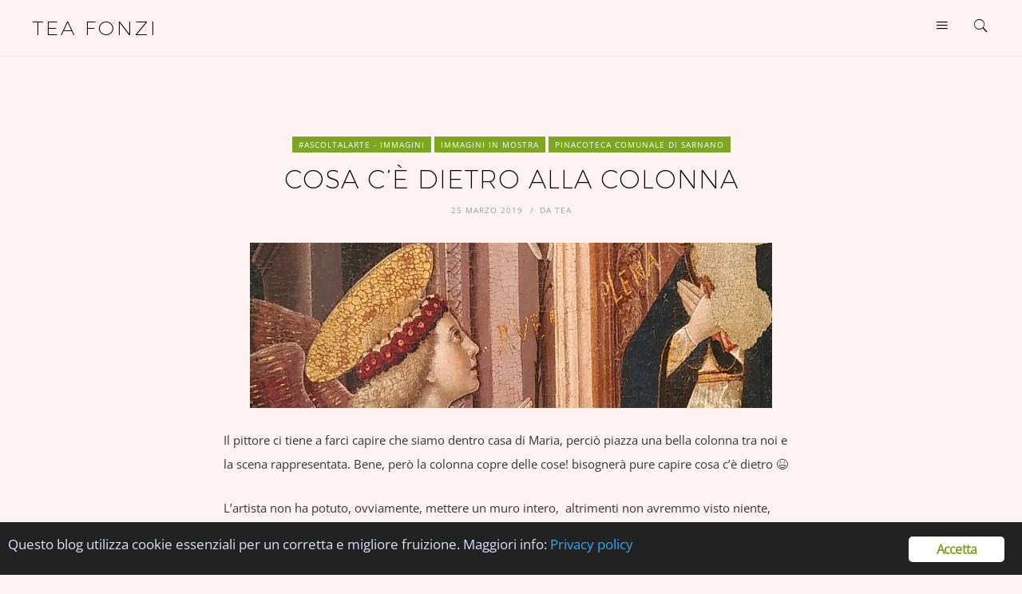

--- FILE ---
content_type: text/html; charset=UTF-8
request_url: https://teafonzi.it/cosa-ce-dietro-alla-colonna/
body_size: 18122
content:
<!DOCTYPE html>
<html lang="it-IT"><head><meta charset="UTF-8"><meta http-equiv="X-UA-Compatible" content="IE=edge"><meta name="viewport" content="width=device-width, initial-scale=1"><link rel="profile" href="http://gmpg.org/xfn/11"><meta name="robots" content="index, follow, max-image-preview:large, max-snippet:-1, max-video-preview:-1"><!-- This site is optimized with the Yoast SEO plugin v19.13 - https://yoast.com/wordpress/plugins/seo/ --><title>cosa c'&egrave; dietro alla colonna - Tea Fonzi</title><meta name="description" content="C'&egrave; una bella colonna tra noi e la scena rappresentata. Questa colonna per&ograve; copre delle cose, perci&ograve; bisogner&agrave; pure capire cosa nasconde!"><link rel="canonical" href="https://teafonzi.it/cosa-ce-dietro-alla-colonna/"><meta property="og:locale" content="it_IT"><meta property="og:type" content="article"><meta property="og:title" content="cosa c'&egrave; dietro alla colonna - Tea Fonzi"><meta property="og:description" content="C'&egrave; una bella colonna tra noi e la scena rappresentata. Questa colonna per&ograve; copre delle cose, perci&ograve; bisogner&agrave; pure capire cosa nasconde!"><meta property="og:url" content="https://teafonzi.it/cosa-ce-dietro-alla-colonna/"><meta property="og:site_name" content="Tea Fonzi"><meta property="article:published_time" content="2019-03-25T12:00:53+00:00"><meta property="article:modified_time" content="2022-02-02T17:16:20+00:00"><meta property="og:image" content="https://teafonzi.it/wp-content/uploads/2019/03/stendardoann-top.png"><meta property="og:image:width" content="654"><meta property="og:image:height" content="207"><meta property="og:image:type" content="image/png"><meta name="author" content="Tea"><meta name="twitter:card" content="summary_large_image"><meta name="twitter:creator" content="@Tea_Fon"><meta name="twitter:site" content="@Tea_Fon"><meta name="twitter:label1" content="Scritto da"><meta name="twitter:data1" content="Tea"><meta name="twitter:label2" content="Tempo di lettura stimato"><meta name="twitter:data2" content="2 minuti"><script type="application/ld+json" class="yoast-schema-graph">{"@context":"https://schema.org","@graph":[{"@type":"WebPage","@id":"https://teafonzi.it/cosa-ce-dietro-alla-colonna/","url":"https://teafonzi.it/cosa-ce-dietro-alla-colonna/","name":"cosa c'&egrave; dietro alla colonna - Tea Fonzi","isPartOf":{"@id":"https://teafonzi.it/#website"},"primaryImageOfPage":{"@id":"https://teafonzi.it/cosa-ce-dietro-alla-colonna/#primaryimage"},"image":{"@id":"https://teafonzi.it/cosa-ce-dietro-alla-colonna/#primaryimage"},"thumbnailUrl":"https://teafonzi.it/wp-content/uploads/2019/03/stendardoann-top.png","datePublished":"2019-03-25T12:00:53+00:00","dateModified":"2022-02-02T17:16:20+00:00","author":{"@id":"https://teafonzi.it/#/schema/person/16d61ee9dcf0273703e345b5e6d07094"},"description":"C'&egrave; una bella colonna tra noi e la scena rappresentata. Questa colonna per&ograve; copre delle cose, perci&ograve; bisogner&agrave; pure capire cosa nasconde!","breadcrumb":{"@id":"https://teafonzi.it/cosa-ce-dietro-alla-colonna/#breadcrumb"},"inLanguage":"it-IT","potentialAction":[{"@type":"ReadAction","target":["https://teafonzi.it/cosa-ce-dietro-alla-colonna/"]}]},{"@type":"ImageObject","inLanguage":"it-IT","@id":"https://teafonzi.it/cosa-ce-dietro-alla-colonna/#primaryimage","url":"https://teafonzi.it/wp-content/uploads/2019/03/stendardoann-top.png","contentUrl":"https://teafonzi.it/wp-content/uploads/2019/03/stendardoann-top.png","width":654,"height":207},{"@type":"BreadcrumbList","@id":"https://teafonzi.it/cosa-ce-dietro-alla-colonna/#breadcrumb","itemListElement":[{"@type":"ListItem","position":1,"name":"Home","item":"https://teafonzi.it/"},{"@type":"ListItem","position":2,"name":"news e articoli","item":"https://teafonzi.it/articoli/"},{"@type":"ListItem","position":3,"name":"cosa c&#8217;&egrave; dietro alla colonna"}]},{"@type":"WebSite","@id":"https://teafonzi.it/#website","url":"https://teafonzi.it/","name":"Tea Fonzi","description":"ascoltalarte","potentialAction":[{"@type":"SearchAction","target":{"@type":"EntryPoint","urlTemplate":"https://teafonzi.it/?s={search_term_string}"},"query-input":"required name=search_term_string"}],"inLanguage":"it-IT"},{"@type":"Person","@id":"https://teafonzi.it/#/schema/person/16d61ee9dcf0273703e345b5e6d07094","name":"Tea","description":"Marchigiana. Studio immagini di sibille, studio la storia della Sibilla dell&rsquo;Appennino e del suo territorio. Racconto queste storie a chi vuole conoscerle.","sameAs":["https://twitter.com/Tea_Fon"],"url":"https://teafonzi.it/author/tea/"}]}</script><!-- / Yoast SEO plugin. --><link rel="dns-prefetch" href="//js.stripe.com"><link rel="dns-prefetch" href="//f.vimeocdn.com"><link rel="dns-prefetch" href="//fonts.googleapis.com"><link rel="dns-prefetch" href="//s.w.org"><link rel="alternate" type="application/rss+xml" title="Tea Fonzi &raquo; Feed" href="https://teafonzi.it/feed/"><link rel="alternate" type="application/rss+xml" title="Tea Fonzi &raquo; Feed dei commenti" href="https://teafonzi.it/comments/feed/"><link rel="alternate" type="application/rss+xml" title="Tea Fonzi &raquo; cosa c&rsquo;&egrave; dietro alla colonna Feed dei commenti" href="https://teafonzi.it/cosa-ce-dietro-alla-colonna/feed/"><!-- This site uses the Google Analytics by MonsterInsights plugin v9.6.1 - Using Analytics tracking - https://www.monsterinsights.com/ --><!-- Nota: MonsterInsights non &egrave; attualmente configurato su questo sito. Il proprietario del sito deve autenticarsi con Google Analytics nel pannello delle impostazioni di MonsterInsights. --><!-- No tracking code set --><!-- / Google Analytics by MonsterInsights --><script type="text/javascript">
window._wpemojiSettings = {"baseUrl":"https:\/\/s.w.org\/images\/core\/emoji\/13.1.0\/72x72\/","ext":".png","svgUrl":"https:\/\/s.w.org\/images\/core\/emoji\/13.1.0\/svg\/","svgExt":".svg","source":{"concatemoji":"https:\/\/teafonzi.it\/wp-includes\/js\/wp-emoji-release.min.js?ver=5.9.12"}};
/*! This file is auto-generated */
!function(e,a,t){var n,r,o,i=a.createElement("canvas"),p=i.getContext&&i.getContext("2d");function s(e,t){var a=String.fromCharCode;p.clearRect(0,0,i.width,i.height),p.fillText(a.apply(this,e),0,0);e=i.toDataURL();return p.clearRect(0,0,i.width,i.height),p.fillText(a.apply(this,t),0,0),e===i.toDataURL()}function c(e){var t=a.createElement("script");t.src=e,t.defer=t.type="text/javascript",a.getElementsByTagName("head")[0].appendChild(t)}for(o=Array("flag","emoji"),t.supports={everything:!0,everythingExceptFlag:!0},r=0;r<o.length;r++)t.supports[o[r]]=function(e){if(!p||!p.fillText)return!1;switch(p.textBaseline="top",p.font="600 32px Arial",e){case"flag":return s([127987,65039,8205,9895,65039],[127987,65039,8203,9895,65039])?!1:!s([55356,56826,55356,56819],[55356,56826,8203,55356,56819])&&!s([55356,57332,56128,56423,56128,56418,56128,56421,56128,56430,56128,56423,56128,56447],[55356,57332,8203,56128,56423,8203,56128,56418,8203,56128,56421,8203,56128,56430,8203,56128,56423,8203,56128,56447]);case"emoji":return!s([10084,65039,8205,55357,56613],[10084,65039,8203,55357,56613])}return!1}(o[r]),t.supports.everything=t.supports.everything&&t.supports[o[r]],"flag"!==o[r]&&(t.supports.everythingExceptFlag=t.supports.everythingExceptFlag&&t.supports[o[r]]);t.supports.everythingExceptFlag=t.supports.everythingExceptFlag&&!t.supports.flag,t.DOMReady=!1,t.readyCallback=function(){t.DOMReady=!0},t.supports.everything||(n=function(){t.readyCallback()},a.addEventListener?(a.addEventListener("DOMContentLoaded",n,!1),e.addEventListener("load",n,!1)):(e.attachEvent("onload",n),a.attachEvent("onreadystatechange",function(){"complete"===a.readyState&&t.readyCallback()})),(n=t.source||{}).concatemoji?c(n.concatemoji):n.wpemoji&&n.twemoji&&(c(n.twemoji),c(n.wpemoji)))}(window,document,window._wpemojiSettings);
</script><style type="text/css">
img.wp-smiley,
img.emoji {
	display: inline !important;
	border: none !important;
	box-shadow: none !important;
	height: 1em !important;
	width: 1em !important;
	margin: 0 0.07em !important;
	vertical-align: -0.1em !important;
	background: none !important;
	padding: 0 !important;
}
</style><link rel="stylesheet" id="sbi_styles-css" href="https://teafonzi.it/wp-content/plugins/instagram-feed/css/sbi-styles.min.css?ver=6.9.1" type="text/css" media="all"><link rel="stylesheet" id="wp-block-library-css" href="https://teafonzi.it/wp-includes/css/dist/block-library/style.min.css?ver=5.9.12" type="text/css" media="all"><style id="global-styles-inline-css" type="text/css">
body{--wp--preset--color--black: #000000;--wp--preset--color--cyan-bluish-gray: #abb8c3;--wp--preset--color--white: #ffffff;--wp--preset--color--pale-pink: #f78da7;--wp--preset--color--vivid-red: #cf2e2e;--wp--preset--color--luminous-vivid-orange: #ff6900;--wp--preset--color--luminous-vivid-amber: #fcb900;--wp--preset--color--light-green-cyan: #7bdcb5;--wp--preset--color--vivid-green-cyan: #00d084;--wp--preset--color--pale-cyan-blue: #8ed1fc;--wp--preset--color--vivid-cyan-blue: #0693e3;--wp--preset--color--vivid-purple: #9b51e0;--wp--preset--gradient--vivid-cyan-blue-to-vivid-purple: linear-gradient(135deg,rgba(6,147,227,1) 0%,rgb(155,81,224) 100%);--wp--preset--gradient--light-green-cyan-to-vivid-green-cyan: linear-gradient(135deg,rgb(122,220,180) 0%,rgb(0,208,130) 100%);--wp--preset--gradient--luminous-vivid-amber-to-luminous-vivid-orange: linear-gradient(135deg,rgba(252,185,0,1) 0%,rgba(255,105,0,1) 100%);--wp--preset--gradient--luminous-vivid-orange-to-vivid-red: linear-gradient(135deg,rgba(255,105,0,1) 0%,rgb(207,46,46) 100%);--wp--preset--gradient--very-light-gray-to-cyan-bluish-gray: linear-gradient(135deg,rgb(238,238,238) 0%,rgb(169,184,195) 100%);--wp--preset--gradient--cool-to-warm-spectrum: linear-gradient(135deg,rgb(74,234,220) 0%,rgb(151,120,209) 20%,rgb(207,42,186) 40%,rgb(238,44,130) 60%,rgb(251,105,98) 80%,rgb(254,248,76) 100%);--wp--preset--gradient--blush-light-purple: linear-gradient(135deg,rgb(255,206,236) 0%,rgb(152,150,240) 100%);--wp--preset--gradient--blush-bordeaux: linear-gradient(135deg,rgb(254,205,165) 0%,rgb(254,45,45) 50%,rgb(107,0,62) 100%);--wp--preset--gradient--luminous-dusk: linear-gradient(135deg,rgb(255,203,112) 0%,rgb(199,81,192) 50%,rgb(65,88,208) 100%);--wp--preset--gradient--pale-ocean: linear-gradient(135deg,rgb(255,245,203) 0%,rgb(182,227,212) 50%,rgb(51,167,181) 100%);--wp--preset--gradient--electric-grass: linear-gradient(135deg,rgb(202,248,128) 0%,rgb(113,206,126) 100%);--wp--preset--gradient--midnight: linear-gradient(135deg,rgb(2,3,129) 0%,rgb(40,116,252) 100%);--wp--preset--duotone--dark-grayscale: url('#wp-duotone-dark-grayscale');--wp--preset--duotone--grayscale: url('#wp-duotone-grayscale');--wp--preset--duotone--purple-yellow: url('#wp-duotone-purple-yellow');--wp--preset--duotone--blue-red: url('#wp-duotone-blue-red');--wp--preset--duotone--midnight: url('#wp-duotone-midnight');--wp--preset--duotone--magenta-yellow: url('#wp-duotone-magenta-yellow');--wp--preset--duotone--purple-green: url('#wp-duotone-purple-green');--wp--preset--duotone--blue-orange: url('#wp-duotone-blue-orange');--wp--preset--font-size--small: 13px;--wp--preset--font-size--medium: 20px;--wp--preset--font-size--large: 36px;--wp--preset--font-size--x-large: 42px;}.has-black-color{color: var(--wp--preset--color--black) !important;}.has-cyan-bluish-gray-color{color: var(--wp--preset--color--cyan-bluish-gray) !important;}.has-white-color{color: var(--wp--preset--color--white) !important;}.has-pale-pink-color{color: var(--wp--preset--color--pale-pink) !important;}.has-vivid-red-color{color: var(--wp--preset--color--vivid-red) !important;}.has-luminous-vivid-orange-color{color: var(--wp--preset--color--luminous-vivid-orange) !important;}.has-luminous-vivid-amber-color{color: var(--wp--preset--color--luminous-vivid-amber) !important;}.has-light-green-cyan-color{color: var(--wp--preset--color--light-green-cyan) !important;}.has-vivid-green-cyan-color{color: var(--wp--preset--color--vivid-green-cyan) !important;}.has-pale-cyan-blue-color{color: var(--wp--preset--color--pale-cyan-blue) !important;}.has-vivid-cyan-blue-color{color: var(--wp--preset--color--vivid-cyan-blue) !important;}.has-vivid-purple-color{color: var(--wp--preset--color--vivid-purple) !important;}.has-black-background-color{background-color: var(--wp--preset--color--black) !important;}.has-cyan-bluish-gray-background-color{background-color: var(--wp--preset--color--cyan-bluish-gray) !important;}.has-white-background-color{background-color: var(--wp--preset--color--white) !important;}.has-pale-pink-background-color{background-color: var(--wp--preset--color--pale-pink) !important;}.has-vivid-red-background-color{background-color: var(--wp--preset--color--vivid-red) !important;}.has-luminous-vivid-orange-background-color{background-color: var(--wp--preset--color--luminous-vivid-orange) !important;}.has-luminous-vivid-amber-background-color{background-color: var(--wp--preset--color--luminous-vivid-amber) !important;}.has-light-green-cyan-background-color{background-color: var(--wp--preset--color--light-green-cyan) !important;}.has-vivid-green-cyan-background-color{background-color: var(--wp--preset--color--vivid-green-cyan) !important;}.has-pale-cyan-blue-background-color{background-color: var(--wp--preset--color--pale-cyan-blue) !important;}.has-vivid-cyan-blue-background-color{background-color: var(--wp--preset--color--vivid-cyan-blue) !important;}.has-vivid-purple-background-color{background-color: var(--wp--preset--color--vivid-purple) !important;}.has-black-border-color{border-color: var(--wp--preset--color--black) !important;}.has-cyan-bluish-gray-border-color{border-color: var(--wp--preset--color--cyan-bluish-gray) !important;}.has-white-border-color{border-color: var(--wp--preset--color--white) !important;}.has-pale-pink-border-color{border-color: var(--wp--preset--color--pale-pink) !important;}.has-vivid-red-border-color{border-color: var(--wp--preset--color--vivid-red) !important;}.has-luminous-vivid-orange-border-color{border-color: var(--wp--preset--color--luminous-vivid-orange) !important;}.has-luminous-vivid-amber-border-color{border-color: var(--wp--preset--color--luminous-vivid-amber) !important;}.has-light-green-cyan-border-color{border-color: var(--wp--preset--color--light-green-cyan) !important;}.has-vivid-green-cyan-border-color{border-color: var(--wp--preset--color--vivid-green-cyan) !important;}.has-pale-cyan-blue-border-color{border-color: var(--wp--preset--color--pale-cyan-blue) !important;}.has-vivid-cyan-blue-border-color{border-color: var(--wp--preset--color--vivid-cyan-blue) !important;}.has-vivid-purple-border-color{border-color: var(--wp--preset--color--vivid-purple) !important;}.has-vivid-cyan-blue-to-vivid-purple-gradient-background{background: var(--wp--preset--gradient--vivid-cyan-blue-to-vivid-purple) !important;}.has-light-green-cyan-to-vivid-green-cyan-gradient-background{background: var(--wp--preset--gradient--light-green-cyan-to-vivid-green-cyan) !important;}.has-luminous-vivid-amber-to-luminous-vivid-orange-gradient-background{background: var(--wp--preset--gradient--luminous-vivid-amber-to-luminous-vivid-orange) !important;}.has-luminous-vivid-orange-to-vivid-red-gradient-background{background: var(--wp--preset--gradient--luminous-vivid-orange-to-vivid-red) !important;}.has-very-light-gray-to-cyan-bluish-gray-gradient-background{background: var(--wp--preset--gradient--very-light-gray-to-cyan-bluish-gray) !important;}.has-cool-to-warm-spectrum-gradient-background{background: var(--wp--preset--gradient--cool-to-warm-spectrum) !important;}.has-blush-light-purple-gradient-background{background: var(--wp--preset--gradient--blush-light-purple) !important;}.has-blush-bordeaux-gradient-background{background: var(--wp--preset--gradient--blush-bordeaux) !important;}.has-luminous-dusk-gradient-background{background: var(--wp--preset--gradient--luminous-dusk) !important;}.has-pale-ocean-gradient-background{background: var(--wp--preset--gradient--pale-ocean) !important;}.has-electric-grass-gradient-background{background: var(--wp--preset--gradient--electric-grass) !important;}.has-midnight-gradient-background{background: var(--wp--preset--gradient--midnight) !important;}.has-small-font-size{font-size: var(--wp--preset--font-size--small) !important;}.has-medium-font-size{font-size: var(--wp--preset--font-size--medium) !important;}.has-large-font-size{font-size: var(--wp--preset--font-size--large) !important;}.has-x-large-font-size{font-size: var(--wp--preset--font-size--x-large) !important;}
</style><link rel="stylesheet" id="titan-adminbar-styles-css" href="https://teafonzi.it/wp-content/plugins/anti-spam/assets/css/admin-bar.css?ver=7.3.5" type="text/css" media="all"><link rel="stylesheet" id="ginger-style-css" href="https://teafonzi.it/wp-content/plugins/ginger/front/css/cookies-enabler.css?ver=5.9.12" type="text/css" media="all"><link rel="stylesheet" id="wpecpp-css" href="https://teafonzi.it/wp-content/plugins/wp-ecommerce-paypal/assets/css/wpecpp.css?ver=2.0.1" type="text/css" media="all"><link rel="stylesheet" id="highfill-fonts-css" href="https://fonts.googleapis.com/css?family=Open%2BSans%3A300%2C300i%2C400%2C400i%2C600%2C600i%2C700%2C700i%2C800%2C800i%7CRaleway%3A100%2C100i%2C200%2C200i%2C300%2C300i%2C400%2C400i%2C500%2C500i%2C600%2C600i%2C700%2C700i%2C800%2C800i%2C900%2C900i&amp;subset=latin%2Clatin-ext" type="text/css" media="all"><link rel="stylesheet" id="bootstrap-css" href="https://teafonzi.it/wp-content/themes/highfill/css/bootstrap.min.css?ver=2.7" type="text/css" media="all"><link rel="stylesheet" id="icons-css" href="https://teafonzi.it/wp-content/themes/highfill/css/icons.css?ver=2.7" type="text/css" media="all"><link rel="stylesheet" id="owl.carousel.min-css" href="https://teafonzi.it/wp-content/themes/highfill/css/owl.carousel.min.css?ver=2.7" type="text/css" media="all"><link rel="stylesheet" id="highfill-style-css" href="https://teafonzi.it/wp-content/themes/highfill/style.css?ver=2.7" type="text/css" media="all"><link rel="stylesheet" id="highfill-custom-style-css" href="https://teafonzi.it/wp-content/themes/highfill/css/custom_style.css?ver=5.9.12" type="text/css" media="all"><style id="highfill-custom-style-inline-css" type="text/css">
a:hover, a:focus, dt a, dd a, th a, .highfill-nav li:hover > a, .socials > a, .sidemenu li a:focus, .sidemenu .socials a:hover, .widget li a:hover, .highfill-pagination .older a, .highfill-pagination .newer a, blockquote:before, .tags > a:hover, .author-box .socials > a:hover{color: rgba(30,115,190,0.87)}.owl-dot.active, .meta-cat a, .share-post > a, .mc4wp-form input[type=submit]:hover, .highfill-footer .mc4wp-form-fields button, .highfill-footer .mc4wp-form-fields input[type=button], .highfill-footer .mc4wp-form-fields input[type=submit], .highfill-footer .mc4wp-form-fields input[type=reset], .backtohome:hover, button:hover, input[type=button]:hover, input[type=submit]:hover, input[type=reset]:hover, .wpcf7 .wpcf7-submit:hover, button, input[type=button], input[type=submit], input[type=reset], .wpcf7 .wpcf7-submit,.readmore,.footer-socials > a:hover {background-color: rgba(30,115,190,0.87)}.widget_search button:hover,.footer-socials > a:hover {border-color:rgba(30,115,190,0.87)}.highfill-footer{background-color:#fff2f2}.highfill-header.style2 .logo{padding-top:90px;padding-bottom:60px;}
</style><link rel="stylesheet" id="gd_lightbox_styles-css" href="https://teafonzi.it/wp-content/plugins/responsive-lightbox-popup/resources/assets/css/frontend/lightgallery.css?ver=5.9.12" type="text/css" media="all"><link rel="stylesheet" id="gd_lightbox_transitions-css" href="https://teafonzi.it/wp-content/plugins/responsive-lightbox-popup/resources/assets/css/frontend/lg-transitions.css?ver=5.9.12" type="text/css" media="all"><link rel="stylesheet" id="wpgdprc-front-css-css" href="https://teafonzi.it/wp-content/plugins/wp-gdpr-compliance/Assets/css/front.css?ver=1708445351" type="text/css" media="all"><style id="wpgdprc-front-css-inline-css" type="text/css">
:root{--wp-gdpr--bar--background-color: #000000;--wp-gdpr--bar--color: #ffffff;--wp-gdpr--button--background-color: #000000;--wp-gdpr--button--background-color--darken: #000000;--wp-gdpr--button--color: #ffffff;}
</style><link rel="stylesheet" id="highfill-child-style-css" href="https://teafonzi.it/wp-content/themes/highfill-child/style.css?ver=5.9.12" type="text/css" media="all"><link rel="stylesheet" id="highfill-child-responsive-css" href="https://teafonzi.it/wp-content/themes/highfill-child/css/responsive.css?ver=5.9.12" type="text/css" media="all"><script type="text/javascript" src="https://teafonzi.it/wp-includes/js/jquery/jquery.min.js?ver=3.6.0" id="jquery-core-js"></script><script type="text/javascript" src="https://teafonzi.it/wp-includes/js/jquery/jquery-migrate.min.js?ver=3.3.2" id="jquery-migrate-js"></script><script type="text/javascript" src="https://teafonzi.it/wp-content/plugins/ginger/addon/analytics/gingeranalytics.min.js?ver=5.9.12" id="ginger-analytics_script-js"></script><script type="text/javascript" src="https://teafonzi.it/wp-content/plugins/ginger/front/js/cookies-enabler.min.js?ver=5.9.12" id="ginger-cookies-enabler-js"></script><script type="text/javascript" id="gd_lightbox_gallery-js-extra">
/* <![CDATA[ */
var gdLightboxL10n = {"mode":"lg-slide","speed":"600","height":"100%","width":"100%","closable":"1","loop":"1","escKey":"","keypress":"1","controls":"1","slideEndAnimatoin":"1","mousewheel":"1","getCaptionFromTitleOrAlt":"1","nextHtml":"","prevHtml":"","download":"1","counter":"1","enableDrag":"1"};
/* ]]> */
</script><script type="text/javascript" src="https://teafonzi.it/wp-content/plugins/responsive-lightbox-popup/resources/assets/js/frontend/lightgallery.js?ver=5.9.12" id="gd_lightbox_gallery-js"></script><script type="text/javascript" id="gd_lightbox_fullscreen-js-extra">
/* <![CDATA[ */
var gdLightboxfullscr = {"fullScreen":"1"};
/* ]]> */
</script><script type="text/javascript" src="https://teafonzi.it/wp-content/plugins/responsive-lightbox-popup/resources/assets/js/frontend/lg-fullscreen.js?ver=5.9.12" id="gd_lightbox_fullscreen-js"></script><script type="text/javascript" id="gd_lightbox_thumbnail-js-extra">
/* <![CDATA[ */
var gdLightboxthumb = {"thumbnail":"1","thumbWidth":"100","thumbContHeight":"100","thumbMargin":"5","enableThumbDrag":"1","enableThumbSwipe":""};
var gdLightboxautop = {"autoplay":"","pause":"8","progressBar":"1","autoplayControls":"1"};
/* ]]> */
</script><script type="text/javascript" src="https://teafonzi.it/wp-content/plugins/responsive-lightbox-popup/resources/assets/js/frontend/lg-thumbnail.js?ver=5.9.12" id="gd_lightbox_thumbnail-js"></script><script type="text/javascript" id="gd_lightbox_video-js-extra">
/* <![CDATA[ */
var gdLightboxvideo = {"videoMaxWidth":"855px","yt_autoplay":"0","yt_controls":"0","yt_loop":"0","yt_rel":"0","vm_autoplay":"0","vm_loop":"0"};
/* ]]> */
</script><script type="text/javascript" src="https://teafonzi.it/wp-content/plugins/responsive-lightbox-popup/resources/assets/js/frontend/lg-video.js?ver=5.9.12" id="gd_lightbox_video-js"></script><script type="text/javascript" src="https://teafonzi.it/wp-content/plugins/responsive-lightbox-popup/resources/assets/js/frontend/lg-autoplay.js?ver=5.9.12" id="gd_lightbox_autoplay-js"></script><script type="text/javascript" id="gd_lightbox_zoom-js-extra">
/* <![CDATA[ */
var gdLightboxzoom = {"zoom":"1","scale":"1","actualSize":"1"};
/* ]]> */
</script><script type="text/javascript" src="https://teafonzi.it/wp-content/plugins/responsive-lightbox-popup/resources/assets/js/frontend/lg-zoom.js?ver=5.9.12" id="gd_lightbox_zoom-js"></script><script type="text/javascript" src="https://teafonzi.it/wp-content/plugins/responsive-lightbox-popup/resources/assets/js/frontend/lg-hash.js?ver=5.9.12" id="gd_lightbox_hash-js"></script><script type="text/javascript" src="https://teafonzi.it/wp-content/plugins/responsive-lightbox-popup/resources/assets/js/frontend/lg-pager.js?ver=5.9.12" id="gd_lightbox_pager-js"></script><script type="text/javascript" id="gd_lightbox_share-js-extra">
/* <![CDATA[ */
var gdLightboxshare = {"share":"","facebook":"1","twitter":"1","googlePlus":"1","pinterest":"1"};
/* ]]> */
</script><script type="text/javascript" src="https://teafonzi.it/wp-content/plugins/responsive-lightbox-popup/resources/assets/js/frontend/lg-share.js?ver=5.9.12" id="gd_lightbox_share-js"></script><script type="text/javascript" src="https://teafonzi.it/wp-content/plugins/responsive-lightbox-popup/resources/assets/js/frontend/jquery.mousewheel.min.js?ver=5.9.12" id="gd_lightbox_mousewheel-js"></script><script type="text/javascript" src="https://teafonzi.it/wp-content/plugins/responsive-lightbox-popup/resources/assets/js/frontend/grandwplight.js?ver=5.9.12" id="gd_lightbox_grandwplight-js"></script><script type="text/javascript" src="https://f.vimeocdn.com/js/froogaloop2.min.js?ver=5.9.12" id="gd_lightbox_vimeo_froogaloop-js"></script><script type="text/javascript" id="wpgdprc-front-js-js-extra">
/* <![CDATA[ */
var wpgdprcFront = {"ajaxUrl":"https:\/\/teafonzi.it\/wp-admin\/admin-ajax.php","ajaxNonce":"2a793df6fd","ajaxArg":"security","pluginPrefix":"wpgdprc","blogId":"1","isMultiSite":"","locale":"it_IT","showSignUpModal":"","showFormModal":"","cookieName":"wpgdprc-consent","consentVersion":"","path":"\/","prefix":"wpgdprc"};
/* ]]> */
</script><script type="text/javascript" src="https://teafonzi.it/wp-content/plugins/wp-gdpr-compliance/Assets/js/front.min.js?ver=1708445351" id="wpgdprc-front-js-js"></script><link rel="https://api.w.org/" href="https://teafonzi.it/wp-json/"><link rel="alternate" type="application/json" href="https://teafonzi.it/wp-json/wp/v2/posts/1444"><link rel="EditURI" type="application/rsd+xml" title="RSD" href="https://teafonzi.it/xmlrpc.php?rsd"><link rel="wlwmanifest" type="application/wlwmanifest+xml" href="https://teafonzi.it/wp-includes/wlwmanifest.xml"><meta name="generator" content="WordPress 5.9.12"><link rel="shortlink" href="https://teafonzi.it/?p=1444"><link rel="alternate" type="application/json+oembed" href="https://teafonzi.it/wp-json/oembed/1.0/embed?url=https%3A%2F%2Fteafonzi.it%2Fcosa-ce-dietro-alla-colonna%2F"><link rel="alternate" type="text/xml+oembed" href="https://teafonzi.it/wp-json/oembed/1.0/embed?url=https%3A%2F%2Fteafonzi.it%2Fcosa-ce-dietro-alla-colonna%2F&amp;format=xml"><script>gingeranalytics('UA-125291089-1')</script><script type="text/javascript">
        var ginger_logger = "Y";
        var ginger_logger_url = "https://teafonzi.it";
        var current_url = "https://teafonzi.it/cosa-ce-dietro-alla-colonna/";

        function gingerAjaxLogTime(status) {
            var xmlHttp = new XMLHttpRequest();
            var parameters = "ginger_action=time";
            var url= ginger_logger_url + "?" + parameters;
            xmlHttp.open("GET", url, true);

            //Black magic paragraph
            xmlHttp.setRequestHeader("Content-type", "application/x-www-form-urlencoded");

            xmlHttp.onreadystatechange = function() {
                if(xmlHttp.readyState == 4 && xmlHttp.status == 200) {
                    var time = xmlHttp.responseText;
                    gingerAjaxLogger(time, status);
                }
            }

            xmlHttp.send(parameters);
        }

        function gingerAjaxLogger(ginger_logtime, status) {
            console.log(ginger_logtime);
            var xmlHttp = new XMLHttpRequest();
            var parameters = "ginger_action=log&time=" + ginger_logtime + "&url=" + current_url + "&status=" + status;
            var url= ginger_logger_url + "?" + parameters;
            //console.log(url);
            xmlHttp.open("GET", url, true);

            //Black magic paragraph
            xmlHttp.setRequestHeader("Content-type", "application/x-www-form-urlencoded");

            xmlHttp.send(parameters);
        }

    </script><meta name="generator" content="Elementor 3.15.3; features: e_dom_optimization, e_optimized_assets_loading, additional_custom_breakpoints; settings: css_print_method-external, google_font-enabled, font_display-auto"><style>.lg-sub-html {
    background-color: rgba(0, 0, 0, 0.45);
    bottom: 0px;
    color: #EEEEEE;
    font-size: 16px;
    left: 0;
    padding: 10px 40px;
    position: fixed;
    right: 0;
    opacity: 1;
    text-align: center;
    z-index: 1080;
}

.lg-img-wrap .lg-image {
    border: 0px solid #fff;
    border-radius: 0px;
    opacity: 1 !important;
    filter: blur(0px) brightness(100%) contrast(100%) grayscale(0%) invert(0%) saturate(1) sepia(0%);
    -webkit-filter: blur(0px) brightness(100%)  contrast(100%) grayscale(0%) invert(0%) saturate(1) sepia(0%);

}

.lg-actions .lg-next, .lg-actions .lg-prev {
    font-size: 22px !important;
    padding: 8px 10px 9px !important;
}

.lg-outer .lg-thumb-item {
    border-radius: 4px;
    border: 2px solid #fff;
}
.lg-outer .lg-thumb-item.active, .lg-outer .lg-thumb-item:hover {
    border-color: #a90707;
}
</style><style type="text/css" id="custom-background-css">
body.custom-background { background-color: #fff2f2; }
</style><link rel="icon" href="https://teafonzi.it/wp-content/uploads/2020/11/cropped-foto-profilo-32x32.jpg" sizes="32x32"><link rel="icon" href="https://teafonzi.it/wp-content/uploads/2020/11/cropped-foto-profilo-192x192.jpg" sizes="192x192"><link rel="apple-touch-icon" href="https://teafonzi.it/wp-content/uploads/2020/11/cropped-foto-profilo-180x180.jpg"><meta name="msapplication-TileImage" content="https://teafonzi.it/wp-content/uploads/2020/11/cropped-foto-profilo-270x270.jpg"><style id="kirki-inline-styles">body{font-family:Open Sans;font-weight:400;}.author-detail h4,.comment-counts,.comments-list .comment_author,.comments-list .comment_reply .comment-edit-link,.comments-list .comment_reply .comment-reply-link,.featured-post span,.highfill-pagination .newer a,.highfill-pagination .older a,.tags > a,.wpcf7 .wpcf7-submit,button,h1,h2,h3,h4,h4.subtitle,h5,h6,input[type=button],input[type=reset],input[type=submit]{font-family:Montserrat;font-weight:300;}.highfill-nav > ul > li,.sidemenu li{font-family:Montserrat;font-size:10px;font-weight:300;text-transform:uppercase;}/* cyrillic-ext */
@font-face {
  font-family: 'Open Sans';
  font-style: normal;
  font-weight: 400;
  font-stretch: 100%;
  font-display: swap;
  src: url(https://teafonzi.it/wp-content/fonts/open-sans/memSYaGs126MiZpBA-UvWbX2vVnXBbObj2OVZyOOSr4dVJWUgsjZ0B4taVIGxA.woff2) format('woff2');
  unicode-range: U+0460-052F, U+1C80-1C8A, U+20B4, U+2DE0-2DFF, U+A640-A69F, U+FE2E-FE2F;
}
/* cyrillic */
@font-face {
  font-family: 'Open Sans';
  font-style: normal;
  font-weight: 400;
  font-stretch: 100%;
  font-display: swap;
  src: url(https://teafonzi.it/wp-content/fonts/open-sans/memSYaGs126MiZpBA-UvWbX2vVnXBbObj2OVZyOOSr4dVJWUgsjZ0B4kaVIGxA.woff2) format('woff2');
  unicode-range: U+0301, U+0400-045F, U+0490-0491, U+04B0-04B1, U+2116;
}
/* greek-ext */
@font-face {
  font-family: 'Open Sans';
  font-style: normal;
  font-weight: 400;
  font-stretch: 100%;
  font-display: swap;
  src: url(https://teafonzi.it/wp-content/fonts/open-sans/memSYaGs126MiZpBA-UvWbX2vVnXBbObj2OVZyOOSr4dVJWUgsjZ0B4saVIGxA.woff2) format('woff2');
  unicode-range: U+1F00-1FFF;
}
/* greek */
@font-face {
  font-family: 'Open Sans';
  font-style: normal;
  font-weight: 400;
  font-stretch: 100%;
  font-display: swap;
  src: url(https://teafonzi.it/wp-content/fonts/open-sans/memSYaGs126MiZpBA-UvWbX2vVnXBbObj2OVZyOOSr4dVJWUgsjZ0B4jaVIGxA.woff2) format('woff2');
  unicode-range: U+0370-0377, U+037A-037F, U+0384-038A, U+038C, U+038E-03A1, U+03A3-03FF;
}
/* hebrew */
@font-face {
  font-family: 'Open Sans';
  font-style: normal;
  font-weight: 400;
  font-stretch: 100%;
  font-display: swap;
  src: url(https://teafonzi.it/wp-content/fonts/open-sans/memSYaGs126MiZpBA-UvWbX2vVnXBbObj2OVZyOOSr4dVJWUgsjZ0B4iaVIGxA.woff2) format('woff2');
  unicode-range: U+0307-0308, U+0590-05FF, U+200C-2010, U+20AA, U+25CC, U+FB1D-FB4F;
}
/* math */
@font-face {
  font-family: 'Open Sans';
  font-style: normal;
  font-weight: 400;
  font-stretch: 100%;
  font-display: swap;
  src: url(https://teafonzi.it/wp-content/fonts/open-sans/memSYaGs126MiZpBA-UvWbX2vVnXBbObj2OVZyOOSr4dVJWUgsjZ0B5caVIGxA.woff2) format('woff2');
  unicode-range: U+0302-0303, U+0305, U+0307-0308, U+0310, U+0312, U+0315, U+031A, U+0326-0327, U+032C, U+032F-0330, U+0332-0333, U+0338, U+033A, U+0346, U+034D, U+0391-03A1, U+03A3-03A9, U+03B1-03C9, U+03D1, U+03D5-03D6, U+03F0-03F1, U+03F4-03F5, U+2016-2017, U+2034-2038, U+203C, U+2040, U+2043, U+2047, U+2050, U+2057, U+205F, U+2070-2071, U+2074-208E, U+2090-209C, U+20D0-20DC, U+20E1, U+20E5-20EF, U+2100-2112, U+2114-2115, U+2117-2121, U+2123-214F, U+2190, U+2192, U+2194-21AE, U+21B0-21E5, U+21F1-21F2, U+21F4-2211, U+2213-2214, U+2216-22FF, U+2308-230B, U+2310, U+2319, U+231C-2321, U+2336-237A, U+237C, U+2395, U+239B-23B7, U+23D0, U+23DC-23E1, U+2474-2475, U+25AF, U+25B3, U+25B7, U+25BD, U+25C1, U+25CA, U+25CC, U+25FB, U+266D-266F, U+27C0-27FF, U+2900-2AFF, U+2B0E-2B11, U+2B30-2B4C, U+2BFE, U+3030, U+FF5B, U+FF5D, U+1D400-1D7FF, U+1EE00-1EEFF;
}
/* symbols */
@font-face {
  font-family: 'Open Sans';
  font-style: normal;
  font-weight: 400;
  font-stretch: 100%;
  font-display: swap;
  src: url(https://teafonzi.it/wp-content/fonts/open-sans/memSYaGs126MiZpBA-UvWbX2vVnXBbObj2OVZyOOSr4dVJWUgsjZ0B5OaVIGxA.woff2) format('woff2');
  unicode-range: U+0001-000C, U+000E-001F, U+007F-009F, U+20DD-20E0, U+20E2-20E4, U+2150-218F, U+2190, U+2192, U+2194-2199, U+21AF, U+21E6-21F0, U+21F3, U+2218-2219, U+2299, U+22C4-22C6, U+2300-243F, U+2440-244A, U+2460-24FF, U+25A0-27BF, U+2800-28FF, U+2921-2922, U+2981, U+29BF, U+29EB, U+2B00-2BFF, U+4DC0-4DFF, U+FFF9-FFFB, U+10140-1018E, U+10190-1019C, U+101A0, U+101D0-101FD, U+102E0-102FB, U+10E60-10E7E, U+1D2C0-1D2D3, U+1D2E0-1D37F, U+1F000-1F0FF, U+1F100-1F1AD, U+1F1E6-1F1FF, U+1F30D-1F30F, U+1F315, U+1F31C, U+1F31E, U+1F320-1F32C, U+1F336, U+1F378, U+1F37D, U+1F382, U+1F393-1F39F, U+1F3A7-1F3A8, U+1F3AC-1F3AF, U+1F3C2, U+1F3C4-1F3C6, U+1F3CA-1F3CE, U+1F3D4-1F3E0, U+1F3ED, U+1F3F1-1F3F3, U+1F3F5-1F3F7, U+1F408, U+1F415, U+1F41F, U+1F426, U+1F43F, U+1F441-1F442, U+1F444, U+1F446-1F449, U+1F44C-1F44E, U+1F453, U+1F46A, U+1F47D, U+1F4A3, U+1F4B0, U+1F4B3, U+1F4B9, U+1F4BB, U+1F4BF, U+1F4C8-1F4CB, U+1F4D6, U+1F4DA, U+1F4DF, U+1F4E3-1F4E6, U+1F4EA-1F4ED, U+1F4F7, U+1F4F9-1F4FB, U+1F4FD-1F4FE, U+1F503, U+1F507-1F50B, U+1F50D, U+1F512-1F513, U+1F53E-1F54A, U+1F54F-1F5FA, U+1F610, U+1F650-1F67F, U+1F687, U+1F68D, U+1F691, U+1F694, U+1F698, U+1F6AD, U+1F6B2, U+1F6B9-1F6BA, U+1F6BC, U+1F6C6-1F6CF, U+1F6D3-1F6D7, U+1F6E0-1F6EA, U+1F6F0-1F6F3, U+1F6F7-1F6FC, U+1F700-1F7FF, U+1F800-1F80B, U+1F810-1F847, U+1F850-1F859, U+1F860-1F887, U+1F890-1F8AD, U+1F8B0-1F8BB, U+1F8C0-1F8C1, U+1F900-1F90B, U+1F93B, U+1F946, U+1F984, U+1F996, U+1F9E9, U+1FA00-1FA6F, U+1FA70-1FA7C, U+1FA80-1FA89, U+1FA8F-1FAC6, U+1FACE-1FADC, U+1FADF-1FAE9, U+1FAF0-1FAF8, U+1FB00-1FBFF;
}
/* vietnamese */
@font-face {
  font-family: 'Open Sans';
  font-style: normal;
  font-weight: 400;
  font-stretch: 100%;
  font-display: swap;
  src: url(https://teafonzi.it/wp-content/fonts/open-sans/memSYaGs126MiZpBA-UvWbX2vVnXBbObj2OVZyOOSr4dVJWUgsjZ0B4vaVIGxA.woff2) format('woff2');
  unicode-range: U+0102-0103, U+0110-0111, U+0128-0129, U+0168-0169, U+01A0-01A1, U+01AF-01B0, U+0300-0301, U+0303-0304, U+0308-0309, U+0323, U+0329, U+1EA0-1EF9, U+20AB;
}
/* latin-ext */
@font-face {
  font-family: 'Open Sans';
  font-style: normal;
  font-weight: 400;
  font-stretch: 100%;
  font-display: swap;
  src: url(https://teafonzi.it/wp-content/fonts/open-sans/memSYaGs126MiZpBA-UvWbX2vVnXBbObj2OVZyOOSr4dVJWUgsjZ0B4uaVIGxA.woff2) format('woff2');
  unicode-range: U+0100-02BA, U+02BD-02C5, U+02C7-02CC, U+02CE-02D7, U+02DD-02FF, U+0304, U+0308, U+0329, U+1D00-1DBF, U+1E00-1E9F, U+1EF2-1EFF, U+2020, U+20A0-20AB, U+20AD-20C0, U+2113, U+2C60-2C7F, U+A720-A7FF;
}
/* latin */
@font-face {
  font-family: 'Open Sans';
  font-style: normal;
  font-weight: 400;
  font-stretch: 100%;
  font-display: swap;
  src: url(https://teafonzi.it/wp-content/fonts/open-sans/memSYaGs126MiZpBA-UvWbX2vVnXBbObj2OVZyOOSr4dVJWUgsjZ0B4gaVI.woff2) format('woff2');
  unicode-range: U+0000-00FF, U+0131, U+0152-0153, U+02BB-02BC, U+02C6, U+02DA, U+02DC, U+0304, U+0308, U+0329, U+2000-206F, U+20AC, U+2122, U+2191, U+2193, U+2212, U+2215, U+FEFF, U+FFFD;
}/* cyrillic-ext */
@font-face {
  font-family: 'Montserrat';
  font-style: normal;
  font-weight: 300;
  font-display: swap;
  src: url(https://teafonzi.it/wp-content/fonts/montserrat/JTUHjIg1_i6t8kCHKm4532VJOt5-QNFgpCs16Hw0aXpsog.woff2) format('woff2');
  unicode-range: U+0460-052F, U+1C80-1C8A, U+20B4, U+2DE0-2DFF, U+A640-A69F, U+FE2E-FE2F;
}
/* cyrillic */
@font-face {
  font-family: 'Montserrat';
  font-style: normal;
  font-weight: 300;
  font-display: swap;
  src: url(https://teafonzi.it/wp-content/fonts/montserrat/JTUHjIg1_i6t8kCHKm4532VJOt5-QNFgpCs16Hw9aXpsog.woff2) format('woff2');
  unicode-range: U+0301, U+0400-045F, U+0490-0491, U+04B0-04B1, U+2116;
}
/* vietnamese */
@font-face {
  font-family: 'Montserrat';
  font-style: normal;
  font-weight: 300;
  font-display: swap;
  src: url(https://teafonzi.it/wp-content/fonts/montserrat/JTUHjIg1_i6t8kCHKm4532VJOt5-QNFgpCs16Hw2aXpsog.woff2) format('woff2');
  unicode-range: U+0102-0103, U+0110-0111, U+0128-0129, U+0168-0169, U+01A0-01A1, U+01AF-01B0, U+0300-0301, U+0303-0304, U+0308-0309, U+0323, U+0329, U+1EA0-1EF9, U+20AB;
}
/* latin-ext */
@font-face {
  font-family: 'Montserrat';
  font-style: normal;
  font-weight: 300;
  font-display: swap;
  src: url(https://teafonzi.it/wp-content/fonts/montserrat/JTUHjIg1_i6t8kCHKm4532VJOt5-QNFgpCs16Hw3aXpsog.woff2) format('woff2');
  unicode-range: U+0100-02BA, U+02BD-02C5, U+02C7-02CC, U+02CE-02D7, U+02DD-02FF, U+0304, U+0308, U+0329, U+1D00-1DBF, U+1E00-1E9F, U+1EF2-1EFF, U+2020, U+20A0-20AB, U+20AD-20C0, U+2113, U+2C60-2C7F, U+A720-A7FF;
}
/* latin */
@font-face {
  font-family: 'Montserrat';
  font-style: normal;
  font-weight: 300;
  font-display: swap;
  src: url(https://teafonzi.it/wp-content/fonts/montserrat/JTUHjIg1_i6t8kCHKm4532VJOt5-QNFgpCs16Hw5aXo.woff2) format('woff2');
  unicode-range: U+0000-00FF, U+0131, U+0152-0153, U+02BB-02BC, U+02C6, U+02DA, U+02DC, U+0304, U+0308, U+0329, U+2000-206F, U+20AC, U+2122, U+2191, U+2193, U+2212, U+2215, U+FEFF, U+FFFD;
}/* cyrillic-ext */
@font-face {
  font-family: 'Open Sans';
  font-style: normal;
  font-weight: 400;
  font-stretch: 100%;
  font-display: swap;
  src: url(https://teafonzi.it/wp-content/fonts/open-sans/memSYaGs126MiZpBA-UvWbX2vVnXBbObj2OVZyOOSr4dVJWUgsjZ0B4taVIGxA.woff2) format('woff2');
  unicode-range: U+0460-052F, U+1C80-1C8A, U+20B4, U+2DE0-2DFF, U+A640-A69F, U+FE2E-FE2F;
}
/* cyrillic */
@font-face {
  font-family: 'Open Sans';
  font-style: normal;
  font-weight: 400;
  font-stretch: 100%;
  font-display: swap;
  src: url(https://teafonzi.it/wp-content/fonts/open-sans/memSYaGs126MiZpBA-UvWbX2vVnXBbObj2OVZyOOSr4dVJWUgsjZ0B4kaVIGxA.woff2) format('woff2');
  unicode-range: U+0301, U+0400-045F, U+0490-0491, U+04B0-04B1, U+2116;
}
/* greek-ext */
@font-face {
  font-family: 'Open Sans';
  font-style: normal;
  font-weight: 400;
  font-stretch: 100%;
  font-display: swap;
  src: url(https://teafonzi.it/wp-content/fonts/open-sans/memSYaGs126MiZpBA-UvWbX2vVnXBbObj2OVZyOOSr4dVJWUgsjZ0B4saVIGxA.woff2) format('woff2');
  unicode-range: U+1F00-1FFF;
}
/* greek */
@font-face {
  font-family: 'Open Sans';
  font-style: normal;
  font-weight: 400;
  font-stretch: 100%;
  font-display: swap;
  src: url(https://teafonzi.it/wp-content/fonts/open-sans/memSYaGs126MiZpBA-UvWbX2vVnXBbObj2OVZyOOSr4dVJWUgsjZ0B4jaVIGxA.woff2) format('woff2');
  unicode-range: U+0370-0377, U+037A-037F, U+0384-038A, U+038C, U+038E-03A1, U+03A3-03FF;
}
/* hebrew */
@font-face {
  font-family: 'Open Sans';
  font-style: normal;
  font-weight: 400;
  font-stretch: 100%;
  font-display: swap;
  src: url(https://teafonzi.it/wp-content/fonts/open-sans/memSYaGs126MiZpBA-UvWbX2vVnXBbObj2OVZyOOSr4dVJWUgsjZ0B4iaVIGxA.woff2) format('woff2');
  unicode-range: U+0307-0308, U+0590-05FF, U+200C-2010, U+20AA, U+25CC, U+FB1D-FB4F;
}
/* math */
@font-face {
  font-family: 'Open Sans';
  font-style: normal;
  font-weight: 400;
  font-stretch: 100%;
  font-display: swap;
  src: url(https://teafonzi.it/wp-content/fonts/open-sans/memSYaGs126MiZpBA-UvWbX2vVnXBbObj2OVZyOOSr4dVJWUgsjZ0B5caVIGxA.woff2) format('woff2');
  unicode-range: U+0302-0303, U+0305, U+0307-0308, U+0310, U+0312, U+0315, U+031A, U+0326-0327, U+032C, U+032F-0330, U+0332-0333, U+0338, U+033A, U+0346, U+034D, U+0391-03A1, U+03A3-03A9, U+03B1-03C9, U+03D1, U+03D5-03D6, U+03F0-03F1, U+03F4-03F5, U+2016-2017, U+2034-2038, U+203C, U+2040, U+2043, U+2047, U+2050, U+2057, U+205F, U+2070-2071, U+2074-208E, U+2090-209C, U+20D0-20DC, U+20E1, U+20E5-20EF, U+2100-2112, U+2114-2115, U+2117-2121, U+2123-214F, U+2190, U+2192, U+2194-21AE, U+21B0-21E5, U+21F1-21F2, U+21F4-2211, U+2213-2214, U+2216-22FF, U+2308-230B, U+2310, U+2319, U+231C-2321, U+2336-237A, U+237C, U+2395, U+239B-23B7, U+23D0, U+23DC-23E1, U+2474-2475, U+25AF, U+25B3, U+25B7, U+25BD, U+25C1, U+25CA, U+25CC, U+25FB, U+266D-266F, U+27C0-27FF, U+2900-2AFF, U+2B0E-2B11, U+2B30-2B4C, U+2BFE, U+3030, U+FF5B, U+FF5D, U+1D400-1D7FF, U+1EE00-1EEFF;
}
/* symbols */
@font-face {
  font-family: 'Open Sans';
  font-style: normal;
  font-weight: 400;
  font-stretch: 100%;
  font-display: swap;
  src: url(https://teafonzi.it/wp-content/fonts/open-sans/memSYaGs126MiZpBA-UvWbX2vVnXBbObj2OVZyOOSr4dVJWUgsjZ0B5OaVIGxA.woff2) format('woff2');
  unicode-range: U+0001-000C, U+000E-001F, U+007F-009F, U+20DD-20E0, U+20E2-20E4, U+2150-218F, U+2190, U+2192, U+2194-2199, U+21AF, U+21E6-21F0, U+21F3, U+2218-2219, U+2299, U+22C4-22C6, U+2300-243F, U+2440-244A, U+2460-24FF, U+25A0-27BF, U+2800-28FF, U+2921-2922, U+2981, U+29BF, U+29EB, U+2B00-2BFF, U+4DC0-4DFF, U+FFF9-FFFB, U+10140-1018E, U+10190-1019C, U+101A0, U+101D0-101FD, U+102E0-102FB, U+10E60-10E7E, U+1D2C0-1D2D3, U+1D2E0-1D37F, U+1F000-1F0FF, U+1F100-1F1AD, U+1F1E6-1F1FF, U+1F30D-1F30F, U+1F315, U+1F31C, U+1F31E, U+1F320-1F32C, U+1F336, U+1F378, U+1F37D, U+1F382, U+1F393-1F39F, U+1F3A7-1F3A8, U+1F3AC-1F3AF, U+1F3C2, U+1F3C4-1F3C6, U+1F3CA-1F3CE, U+1F3D4-1F3E0, U+1F3ED, U+1F3F1-1F3F3, U+1F3F5-1F3F7, U+1F408, U+1F415, U+1F41F, U+1F426, U+1F43F, U+1F441-1F442, U+1F444, U+1F446-1F449, U+1F44C-1F44E, U+1F453, U+1F46A, U+1F47D, U+1F4A3, U+1F4B0, U+1F4B3, U+1F4B9, U+1F4BB, U+1F4BF, U+1F4C8-1F4CB, U+1F4D6, U+1F4DA, U+1F4DF, U+1F4E3-1F4E6, U+1F4EA-1F4ED, U+1F4F7, U+1F4F9-1F4FB, U+1F4FD-1F4FE, U+1F503, U+1F507-1F50B, U+1F50D, U+1F512-1F513, U+1F53E-1F54A, U+1F54F-1F5FA, U+1F610, U+1F650-1F67F, U+1F687, U+1F68D, U+1F691, U+1F694, U+1F698, U+1F6AD, U+1F6B2, U+1F6B9-1F6BA, U+1F6BC, U+1F6C6-1F6CF, U+1F6D3-1F6D7, U+1F6E0-1F6EA, U+1F6F0-1F6F3, U+1F6F7-1F6FC, U+1F700-1F7FF, U+1F800-1F80B, U+1F810-1F847, U+1F850-1F859, U+1F860-1F887, U+1F890-1F8AD, U+1F8B0-1F8BB, U+1F8C0-1F8C1, U+1F900-1F90B, U+1F93B, U+1F946, U+1F984, U+1F996, U+1F9E9, U+1FA00-1FA6F, U+1FA70-1FA7C, U+1FA80-1FA89, U+1FA8F-1FAC6, U+1FACE-1FADC, U+1FADF-1FAE9, U+1FAF0-1FAF8, U+1FB00-1FBFF;
}
/* vietnamese */
@font-face {
  font-family: 'Open Sans';
  font-style: normal;
  font-weight: 400;
  font-stretch: 100%;
  font-display: swap;
  src: url(https://teafonzi.it/wp-content/fonts/open-sans/memSYaGs126MiZpBA-UvWbX2vVnXBbObj2OVZyOOSr4dVJWUgsjZ0B4vaVIGxA.woff2) format('woff2');
  unicode-range: U+0102-0103, U+0110-0111, U+0128-0129, U+0168-0169, U+01A0-01A1, U+01AF-01B0, U+0300-0301, U+0303-0304, U+0308-0309, U+0323, U+0329, U+1EA0-1EF9, U+20AB;
}
/* latin-ext */
@font-face {
  font-family: 'Open Sans';
  font-style: normal;
  font-weight: 400;
  font-stretch: 100%;
  font-display: swap;
  src: url(https://teafonzi.it/wp-content/fonts/open-sans/memSYaGs126MiZpBA-UvWbX2vVnXBbObj2OVZyOOSr4dVJWUgsjZ0B4uaVIGxA.woff2) format('woff2');
  unicode-range: U+0100-02BA, U+02BD-02C5, U+02C7-02CC, U+02CE-02D7, U+02DD-02FF, U+0304, U+0308, U+0329, U+1D00-1DBF, U+1E00-1E9F, U+1EF2-1EFF, U+2020, U+20A0-20AB, U+20AD-20C0, U+2113, U+2C60-2C7F, U+A720-A7FF;
}
/* latin */
@font-face {
  font-family: 'Open Sans';
  font-style: normal;
  font-weight: 400;
  font-stretch: 100%;
  font-display: swap;
  src: url(https://teafonzi.it/wp-content/fonts/open-sans/memSYaGs126MiZpBA-UvWbX2vVnXBbObj2OVZyOOSr4dVJWUgsjZ0B4gaVI.woff2) format('woff2');
  unicode-range: U+0000-00FF, U+0131, U+0152-0153, U+02BB-02BC, U+02C6, U+02DA, U+02DC, U+0304, U+0308, U+0329, U+2000-206F, U+20AC, U+2122, U+2191, U+2193, U+2212, U+2215, U+FEFF, U+FFFD;
}/* cyrillic-ext */
@font-face {
  font-family: 'Montserrat';
  font-style: normal;
  font-weight: 300;
  font-display: swap;
  src: url(https://teafonzi.it/wp-content/fonts/montserrat/JTUHjIg1_i6t8kCHKm4532VJOt5-QNFgpCs16Hw0aXpsog.woff2) format('woff2');
  unicode-range: U+0460-052F, U+1C80-1C8A, U+20B4, U+2DE0-2DFF, U+A640-A69F, U+FE2E-FE2F;
}
/* cyrillic */
@font-face {
  font-family: 'Montserrat';
  font-style: normal;
  font-weight: 300;
  font-display: swap;
  src: url(https://teafonzi.it/wp-content/fonts/montserrat/JTUHjIg1_i6t8kCHKm4532VJOt5-QNFgpCs16Hw9aXpsog.woff2) format('woff2');
  unicode-range: U+0301, U+0400-045F, U+0490-0491, U+04B0-04B1, U+2116;
}
/* vietnamese */
@font-face {
  font-family: 'Montserrat';
  font-style: normal;
  font-weight: 300;
  font-display: swap;
  src: url(https://teafonzi.it/wp-content/fonts/montserrat/JTUHjIg1_i6t8kCHKm4532VJOt5-QNFgpCs16Hw2aXpsog.woff2) format('woff2');
  unicode-range: U+0102-0103, U+0110-0111, U+0128-0129, U+0168-0169, U+01A0-01A1, U+01AF-01B0, U+0300-0301, U+0303-0304, U+0308-0309, U+0323, U+0329, U+1EA0-1EF9, U+20AB;
}
/* latin-ext */
@font-face {
  font-family: 'Montserrat';
  font-style: normal;
  font-weight: 300;
  font-display: swap;
  src: url(https://teafonzi.it/wp-content/fonts/montserrat/JTUHjIg1_i6t8kCHKm4532VJOt5-QNFgpCs16Hw3aXpsog.woff2) format('woff2');
  unicode-range: U+0100-02BA, U+02BD-02C5, U+02C7-02CC, U+02CE-02D7, U+02DD-02FF, U+0304, U+0308, U+0329, U+1D00-1DBF, U+1E00-1E9F, U+1EF2-1EFF, U+2020, U+20A0-20AB, U+20AD-20C0, U+2113, U+2C60-2C7F, U+A720-A7FF;
}
/* latin */
@font-face {
  font-family: 'Montserrat';
  font-style: normal;
  font-weight: 300;
  font-display: swap;
  src: url(https://teafonzi.it/wp-content/fonts/montserrat/JTUHjIg1_i6t8kCHKm4532VJOt5-QNFgpCs16Hw5aXo.woff2) format('woff2');
  unicode-range: U+0000-00FF, U+0131, U+0152-0153, U+02BB-02BC, U+02C6, U+02DA, U+02DC, U+0304, U+0308, U+0329, U+2000-206F, U+20AC, U+2122, U+2191, U+2193, U+2212, U+2215, U+FEFF, U+FFFD;
}/* cyrillic-ext */
@font-face {
  font-family: 'Open Sans';
  font-style: normal;
  font-weight: 400;
  font-stretch: 100%;
  font-display: swap;
  src: url(https://teafonzi.it/wp-content/fonts/open-sans/memSYaGs126MiZpBA-UvWbX2vVnXBbObj2OVZyOOSr4dVJWUgsjZ0B4taVIGxA.woff2) format('woff2');
  unicode-range: U+0460-052F, U+1C80-1C8A, U+20B4, U+2DE0-2DFF, U+A640-A69F, U+FE2E-FE2F;
}
/* cyrillic */
@font-face {
  font-family: 'Open Sans';
  font-style: normal;
  font-weight: 400;
  font-stretch: 100%;
  font-display: swap;
  src: url(https://teafonzi.it/wp-content/fonts/open-sans/memSYaGs126MiZpBA-UvWbX2vVnXBbObj2OVZyOOSr4dVJWUgsjZ0B4kaVIGxA.woff2) format('woff2');
  unicode-range: U+0301, U+0400-045F, U+0490-0491, U+04B0-04B1, U+2116;
}
/* greek-ext */
@font-face {
  font-family: 'Open Sans';
  font-style: normal;
  font-weight: 400;
  font-stretch: 100%;
  font-display: swap;
  src: url(https://teafonzi.it/wp-content/fonts/open-sans/memSYaGs126MiZpBA-UvWbX2vVnXBbObj2OVZyOOSr4dVJWUgsjZ0B4saVIGxA.woff2) format('woff2');
  unicode-range: U+1F00-1FFF;
}
/* greek */
@font-face {
  font-family: 'Open Sans';
  font-style: normal;
  font-weight: 400;
  font-stretch: 100%;
  font-display: swap;
  src: url(https://teafonzi.it/wp-content/fonts/open-sans/memSYaGs126MiZpBA-UvWbX2vVnXBbObj2OVZyOOSr4dVJWUgsjZ0B4jaVIGxA.woff2) format('woff2');
  unicode-range: U+0370-0377, U+037A-037F, U+0384-038A, U+038C, U+038E-03A1, U+03A3-03FF;
}
/* hebrew */
@font-face {
  font-family: 'Open Sans';
  font-style: normal;
  font-weight: 400;
  font-stretch: 100%;
  font-display: swap;
  src: url(https://teafonzi.it/wp-content/fonts/open-sans/memSYaGs126MiZpBA-UvWbX2vVnXBbObj2OVZyOOSr4dVJWUgsjZ0B4iaVIGxA.woff2) format('woff2');
  unicode-range: U+0307-0308, U+0590-05FF, U+200C-2010, U+20AA, U+25CC, U+FB1D-FB4F;
}
/* math */
@font-face {
  font-family: 'Open Sans';
  font-style: normal;
  font-weight: 400;
  font-stretch: 100%;
  font-display: swap;
  src: url(https://teafonzi.it/wp-content/fonts/open-sans/memSYaGs126MiZpBA-UvWbX2vVnXBbObj2OVZyOOSr4dVJWUgsjZ0B5caVIGxA.woff2) format('woff2');
  unicode-range: U+0302-0303, U+0305, U+0307-0308, U+0310, U+0312, U+0315, U+031A, U+0326-0327, U+032C, U+032F-0330, U+0332-0333, U+0338, U+033A, U+0346, U+034D, U+0391-03A1, U+03A3-03A9, U+03B1-03C9, U+03D1, U+03D5-03D6, U+03F0-03F1, U+03F4-03F5, U+2016-2017, U+2034-2038, U+203C, U+2040, U+2043, U+2047, U+2050, U+2057, U+205F, U+2070-2071, U+2074-208E, U+2090-209C, U+20D0-20DC, U+20E1, U+20E5-20EF, U+2100-2112, U+2114-2115, U+2117-2121, U+2123-214F, U+2190, U+2192, U+2194-21AE, U+21B0-21E5, U+21F1-21F2, U+21F4-2211, U+2213-2214, U+2216-22FF, U+2308-230B, U+2310, U+2319, U+231C-2321, U+2336-237A, U+237C, U+2395, U+239B-23B7, U+23D0, U+23DC-23E1, U+2474-2475, U+25AF, U+25B3, U+25B7, U+25BD, U+25C1, U+25CA, U+25CC, U+25FB, U+266D-266F, U+27C0-27FF, U+2900-2AFF, U+2B0E-2B11, U+2B30-2B4C, U+2BFE, U+3030, U+FF5B, U+FF5D, U+1D400-1D7FF, U+1EE00-1EEFF;
}
/* symbols */
@font-face {
  font-family: 'Open Sans';
  font-style: normal;
  font-weight: 400;
  font-stretch: 100%;
  font-display: swap;
  src: url(https://teafonzi.it/wp-content/fonts/open-sans/memSYaGs126MiZpBA-UvWbX2vVnXBbObj2OVZyOOSr4dVJWUgsjZ0B5OaVIGxA.woff2) format('woff2');
  unicode-range: U+0001-000C, U+000E-001F, U+007F-009F, U+20DD-20E0, U+20E2-20E4, U+2150-218F, U+2190, U+2192, U+2194-2199, U+21AF, U+21E6-21F0, U+21F3, U+2218-2219, U+2299, U+22C4-22C6, U+2300-243F, U+2440-244A, U+2460-24FF, U+25A0-27BF, U+2800-28FF, U+2921-2922, U+2981, U+29BF, U+29EB, U+2B00-2BFF, U+4DC0-4DFF, U+FFF9-FFFB, U+10140-1018E, U+10190-1019C, U+101A0, U+101D0-101FD, U+102E0-102FB, U+10E60-10E7E, U+1D2C0-1D2D3, U+1D2E0-1D37F, U+1F000-1F0FF, U+1F100-1F1AD, U+1F1E6-1F1FF, U+1F30D-1F30F, U+1F315, U+1F31C, U+1F31E, U+1F320-1F32C, U+1F336, U+1F378, U+1F37D, U+1F382, U+1F393-1F39F, U+1F3A7-1F3A8, U+1F3AC-1F3AF, U+1F3C2, U+1F3C4-1F3C6, U+1F3CA-1F3CE, U+1F3D4-1F3E0, U+1F3ED, U+1F3F1-1F3F3, U+1F3F5-1F3F7, U+1F408, U+1F415, U+1F41F, U+1F426, U+1F43F, U+1F441-1F442, U+1F444, U+1F446-1F449, U+1F44C-1F44E, U+1F453, U+1F46A, U+1F47D, U+1F4A3, U+1F4B0, U+1F4B3, U+1F4B9, U+1F4BB, U+1F4BF, U+1F4C8-1F4CB, U+1F4D6, U+1F4DA, U+1F4DF, U+1F4E3-1F4E6, U+1F4EA-1F4ED, U+1F4F7, U+1F4F9-1F4FB, U+1F4FD-1F4FE, U+1F503, U+1F507-1F50B, U+1F50D, U+1F512-1F513, U+1F53E-1F54A, U+1F54F-1F5FA, U+1F610, U+1F650-1F67F, U+1F687, U+1F68D, U+1F691, U+1F694, U+1F698, U+1F6AD, U+1F6B2, U+1F6B9-1F6BA, U+1F6BC, U+1F6C6-1F6CF, U+1F6D3-1F6D7, U+1F6E0-1F6EA, U+1F6F0-1F6F3, U+1F6F7-1F6FC, U+1F700-1F7FF, U+1F800-1F80B, U+1F810-1F847, U+1F850-1F859, U+1F860-1F887, U+1F890-1F8AD, U+1F8B0-1F8BB, U+1F8C0-1F8C1, U+1F900-1F90B, U+1F93B, U+1F946, U+1F984, U+1F996, U+1F9E9, U+1FA00-1FA6F, U+1FA70-1FA7C, U+1FA80-1FA89, U+1FA8F-1FAC6, U+1FACE-1FADC, U+1FADF-1FAE9, U+1FAF0-1FAF8, U+1FB00-1FBFF;
}
/* vietnamese */
@font-face {
  font-family: 'Open Sans';
  font-style: normal;
  font-weight: 400;
  font-stretch: 100%;
  font-display: swap;
  src: url(https://teafonzi.it/wp-content/fonts/open-sans/memSYaGs126MiZpBA-UvWbX2vVnXBbObj2OVZyOOSr4dVJWUgsjZ0B4vaVIGxA.woff2) format('woff2');
  unicode-range: U+0102-0103, U+0110-0111, U+0128-0129, U+0168-0169, U+01A0-01A1, U+01AF-01B0, U+0300-0301, U+0303-0304, U+0308-0309, U+0323, U+0329, U+1EA0-1EF9, U+20AB;
}
/* latin-ext */
@font-face {
  font-family: 'Open Sans';
  font-style: normal;
  font-weight: 400;
  font-stretch: 100%;
  font-display: swap;
  src: url(https://teafonzi.it/wp-content/fonts/open-sans/memSYaGs126MiZpBA-UvWbX2vVnXBbObj2OVZyOOSr4dVJWUgsjZ0B4uaVIGxA.woff2) format('woff2');
  unicode-range: U+0100-02BA, U+02BD-02C5, U+02C7-02CC, U+02CE-02D7, U+02DD-02FF, U+0304, U+0308, U+0329, U+1D00-1DBF, U+1E00-1E9F, U+1EF2-1EFF, U+2020, U+20A0-20AB, U+20AD-20C0, U+2113, U+2C60-2C7F, U+A720-A7FF;
}
/* latin */
@font-face {
  font-family: 'Open Sans';
  font-style: normal;
  font-weight: 400;
  font-stretch: 100%;
  font-display: swap;
  src: url(https://teafonzi.it/wp-content/fonts/open-sans/memSYaGs126MiZpBA-UvWbX2vVnXBbObj2OVZyOOSr4dVJWUgsjZ0B4gaVI.woff2) format('woff2');
  unicode-range: U+0000-00FF, U+0131, U+0152-0153, U+02BB-02BC, U+02C6, U+02DA, U+02DC, U+0304, U+0308, U+0329, U+2000-206F, U+20AC, U+2122, U+2191, U+2193, U+2212, U+2215, U+FEFF, U+FFFD;
}/* cyrillic-ext */
@font-face {
  font-family: 'Montserrat';
  font-style: normal;
  font-weight: 300;
  font-display: swap;
  src: url(https://teafonzi.it/wp-content/fonts/montserrat/JTUHjIg1_i6t8kCHKm4532VJOt5-QNFgpCs16Hw0aXpsog.woff2) format('woff2');
  unicode-range: U+0460-052F, U+1C80-1C8A, U+20B4, U+2DE0-2DFF, U+A640-A69F, U+FE2E-FE2F;
}
/* cyrillic */
@font-face {
  font-family: 'Montserrat';
  font-style: normal;
  font-weight: 300;
  font-display: swap;
  src: url(https://teafonzi.it/wp-content/fonts/montserrat/JTUHjIg1_i6t8kCHKm4532VJOt5-QNFgpCs16Hw9aXpsog.woff2) format('woff2');
  unicode-range: U+0301, U+0400-045F, U+0490-0491, U+04B0-04B1, U+2116;
}
/* vietnamese */
@font-face {
  font-family: 'Montserrat';
  font-style: normal;
  font-weight: 300;
  font-display: swap;
  src: url(https://teafonzi.it/wp-content/fonts/montserrat/JTUHjIg1_i6t8kCHKm4532VJOt5-QNFgpCs16Hw2aXpsog.woff2) format('woff2');
  unicode-range: U+0102-0103, U+0110-0111, U+0128-0129, U+0168-0169, U+01A0-01A1, U+01AF-01B0, U+0300-0301, U+0303-0304, U+0308-0309, U+0323, U+0329, U+1EA0-1EF9, U+20AB;
}
/* latin-ext */
@font-face {
  font-family: 'Montserrat';
  font-style: normal;
  font-weight: 300;
  font-display: swap;
  src: url(https://teafonzi.it/wp-content/fonts/montserrat/JTUHjIg1_i6t8kCHKm4532VJOt5-QNFgpCs16Hw3aXpsog.woff2) format('woff2');
  unicode-range: U+0100-02BA, U+02BD-02C5, U+02C7-02CC, U+02CE-02D7, U+02DD-02FF, U+0304, U+0308, U+0329, U+1D00-1DBF, U+1E00-1E9F, U+1EF2-1EFF, U+2020, U+20A0-20AB, U+20AD-20C0, U+2113, U+2C60-2C7F, U+A720-A7FF;
}
/* latin */
@font-face {
  font-family: 'Montserrat';
  font-style: normal;
  font-weight: 300;
  font-display: swap;
  src: url(https://teafonzi.it/wp-content/fonts/montserrat/JTUHjIg1_i6t8kCHKm4532VJOt5-QNFgpCs16Hw5aXo.woff2) format('woff2');
  unicode-range: U+0000-00FF, U+0131, U+0152-0153, U+02BB-02BC, U+02C6, U+02DA, U+02DC, U+0304, U+0308, U+0329, U+2000-206F, U+20AC, U+2122, U+2191, U+2193, U+2212, U+2215, U+FEFF, U+FFFD;
}</style></head><body class="post-template-default single single-post postid-1444 single-format-standard custom-background single-author no-featured elementor-default elementor-kit-2329">
	<div class="theme-layout">
		 <header class="highfill-header style1"><div class="container">
		<div class="logo">
			<a href="https://teafonzi.it/" title="Tea Fonzi">
									<h1>Tea Fonzi</h1>
							</a>
		</div>
		<nav class="highfill-nav"><ul id="menu-top-menu" class="main-menu"><li id="menu-item-613" class="menu-item menu-item-type-custom menu-item-object-custom menu-item-home menu-item-613"><a href="https://teafonzi.it">Home</a></li>
<li id="menu-item-436" class="menu-item menu-item-type-post_type menu-item-object-page menu-item-436"><a href="https://teafonzi.it/chi-sono/">Chi sono</a></li>
<li id="menu-item-2975" class="menu-item menu-item-type-post_type menu-item-object-page menu-item-2975"><a href="https://teafonzi.it/spettacoli-2/">Racconti dal vivo</a></li>
<li id="menu-item-825" class="menu-item menu-item-type-post_type menu-item-object-page menu-item-825"><a href="https://teafonzi.it/ascoltalarte/">#ASCOLTALARTE</a></li>
<li id="menu-item-2976" class="menu-item menu-item-type-post_type menu-item-object-page menu-item-2976"><a href="https://teafonzi.it/social/">I Social</a></li>
<li id="menu-item-1801" class="menu-item menu-item-type-post_type menu-item-object-page menu-item-1801"><a href="https://teafonzi.it/contatti/">Contatti</a></li>
</ul></nav><div class="search-social">
						<div class="socials">
								<a href="https://twitter.com/Tea_Fon" target="_blank"><i class="fa fa-twitter"></i></a>				<a href="https://www.instagram.com/buontea/" target="_blank"><i class="fa fa-instagram"></i></a>																																												<a href="http://teafonzi.it/feed" target="_blank"><i class="fa fa-rss"></i></a>			</div>
									<div class="highfill-search">
				<a class="open-search" href="#" title=""><i class="ion-ios-search"></i></a>
				 <form role="search" method="get" action="https://teafonzi.it/">
	<input type="text" placeholder="Enter Your Keyword" value="" name="s"><button><i class="fa fa-search"></i></button>
 </form>
			</div>
					</div>
	</div>
</header><div class="responsive-header">
		 	<div class="responsive-logo">
		 		<a href="https://teafonzi.it/" title="Tea Fonzi">
		 					 				<h1>Tea Fonzi</h1>
		 					 		</a>
		 	</div>
		 			 	<div class="highfill-search">
		 		<a class="open-search" href="#" title=""><i class="ion-ios-search"></i></a>
		 		 <form role="search" method="get" action="https://teafonzi.it/">
	<input type="text" placeholder="Enter Your Keyword" value="" name="s"><button><i class="fa fa-search"></i></button>
 </form>
		 	</div>
		 			 	<a class="open-menu" href="#" title=""><i class="ion-navicon"></i></a>
		 	<div class="sidemenu">
		 		<a class="side-logo" href="https://teafonzi.it/" title="Tea Fonzi">
		 					 				<h3>Tea Fonzi</h3>
		 					 		</a>
		 		<a class="close-menu" href="#" title=""><i class="ion-close"></i></a>
		 		<ul id="menu-top-menu-1" class="main-menu"><li class="menu-item menu-item-type-custom menu-item-object-custom menu-item-home menu-item-613"><a href="https://teafonzi.it">Home</a></li>
<li class="menu-item menu-item-type-post_type menu-item-object-page menu-item-436"><a href="https://teafonzi.it/chi-sono/">Chi sono</a></li>
<li class="menu-item menu-item-type-post_type menu-item-object-page menu-item-2975"><a href="https://teafonzi.it/spettacoli-2/">Racconti dal vivo</a></li>
<li class="menu-item menu-item-type-post_type menu-item-object-page menu-item-825"><a href="https://teafonzi.it/ascoltalarte/">#ASCOLTALARTE</a></li>
<li class="menu-item menu-item-type-post_type menu-item-object-page menu-item-2976"><a href="https://teafonzi.it/social/">I Social</a></li>
<li class="menu-item menu-item-type-post_type menu-item-object-page menu-item-1801"><a href="https://teafonzi.it/contatti/">Contatti</a></li>
</ul><div class="socials">
		 					 			<a href="https://twitter.com/Tea_Fon" target="_blank"><i class="fa fa-twitter"></i></a>		 			<a href="https://www.instagram.com/buontea/" target="_blank"><i class="fa fa-instagram"></i></a>		 					 					 					 					 					 					 					 					 			<a href="http://teafonzi.it/feed" target="_blank"><i class="fa fa-rss"></i></a>		 		</div>
		 				 	</div><!-- Sidemenu -->
		 </div><!-- Responsive Header -->

    <div class="section">

        <div class="block">

            <div class="container">

                <div class="row">

                    <main id="main" class="main-content pull-left"><article id="post-1444" class="single-post-page post-1444 post type-post status-publish format-standard has-post-thumbnail hentry category-immagini category-mostre-musei category-sarnano tag-immagini tag-marche tag-monti-sibillini tag-paesaggio tag-patrimonio-culturale tag-storia tag-territorio"><div class="post-intro">
				<span class="meta-cat"><a href="https://teafonzi.it/category/immagini/" rel="category tag">#ASCOLTALARTE - IMMAGINI</a> <a href="https://teafonzi.it/category/mostre-musei/" rel="category tag">IMMAGINI IN MOSTRA</a> <a href="https://teafonzi.it/category/mostre-musei/sarnano/" rel="category tag">Pinacoteca Comunale di Sarnano</a></span>
				<h1 class="post-title">cosa c&rsquo;&egrave; dietro alla colonna</h1>		<ul class="post-metas"><li class="meta-date">25 Marzo 2019</li>
									<li class="meta-author">da <a href="https://teafonzi.it/author/tea/" title="Articoli scritti da Tea" rel="author">Tea</a></li>
					</ul><div class="post-media">
											<img width="654" height="207" src="https://teafonzi.it/wp-content/uploads/2019/03/stendardoann-top.png" class="attachment-highfill_large size-highfill_large wp-post-image" alt="" srcset="https://teafonzi.it/wp-content/uploads/2019/03/stendardoann-top.png 654w, https://teafonzi.it/wp-content/uploads/2019/03/stendardoann-top-300x95.png 300w" sizes="(max-width: 654px) 100vw, 654px"></div>
		        	        			</div>
	<div class="post-content">
		<p>Il pittore ci tiene a farci capire che siamo dentro casa di Maria, perci&ograve; piazza una bella colonna tra noi e la scena rappresentata. Bene, per&ograve; la colonna copre delle cose! bisogner&agrave; pure capire cosa c&rsquo;&egrave; dietro&nbsp;&#128518;</p>
<p><span id="more-1444"></span></p>
<p>L&rsquo;artista non ha potuto, ovviamente, mettere un muro intero,&nbsp; altrimenti non avremmo visto niente, quindi usa questa colonnina e ci fa capire che l&rsquo;architettura esiste, non &egrave; trasparente, e risponde a leggi prospettiche.</p>
<p>Infatti dietro ai personaggi possiamo ficcanasare in casa di Maria &#128521;</p>
<p>Inoltre, questa piccola colonna ricorda le colonnine delle cornici nei polittici medievali.</p>
<figure id="attachment_1458" aria-describedby="caption-attachment-1458" style="width: 946px" class="wp-caption aligncenter"><img loading="lazy" class="wp-image-1458" src="https://teafonzi.it/wp-content/uploads/2019/03/colonnine.png" alt="" width="946" height="483" srcset="https://teafonzi.it/wp-content/uploads/2019/03/colonnine.png 946w, https://teafonzi.it/wp-content/uploads/2019/03/colonnine-300x153.png 300w, https://teafonzi.it/wp-content/uploads/2019/03/colonnine-768x392.png 768w" sizes="(max-width: 946px) 100vw, 946px"><figcaption id="caption-attachment-1458" class="wp-caption-text">A sinistra il polittico di Niccol&ograve; Alunno, che usa la cornice di legno per dividere i santi. A destra lo stendardo di Giovanni Angelo d&rsquo;Antonio, che dipinge un&rsquo;architettura che &egrave; simile a quel tipo di cornice, ma che rappresenta chiaramente un edificio vero e proprio.</figcaption></figure><p>Ovviamente i personaggi sono fuori scala rispetto all&rsquo;abitazione, sono praticamente giganti! Ma ci&ograve; non accade a caso: sono fatti cos&igrave; perch&eacute; se fossero proporzionati alla casa sarebbero troppo piccoli e noi non riusciremmo a vedere espressioni, movimenti e dettagli.</p>
<p>Possiamo dire che &egrave; un buon compromesso medioevo/rinascimento quindi &#128515;</p>
<p><img loading="lazy" class="aligncenter wp-image-1446" src="https://teafonzi.it/wp-content/uploads/2019/03/dietro-colonna.png" alt="" width="725" height="500" srcset="https://teafonzi.it/wp-content/uploads/2019/03/dietro-colonna.png 748w, https://teafonzi.it/wp-content/uploads/2019/03/dietro-colonna-300x207.png 300w" sizes="(max-width: 725px) 100vw, 725px">Ma dietro alla colonna, cosa c&rsquo;&egrave;, quindi?</p>
<p>Il primo elemento &ldquo;nascosto&rdquo; &egrave; la colomba, della quale si vede bene la testa. La colomba rappresenta lo Spirito Santo e arriva in casa su un raggio luminoso attraverso vetri e muri.</p>
<p>Lo Spirito Santo non distrugge niente, e cos&igrave; come lascia intatti i muri della casa, cos&igrave; &egrave; intatto il corpo della Vergine.</p>
<figure id="attachment_1462" aria-describedby="caption-attachment-1462" style="width: 500px" class="wp-caption aligncenter"><a href="https://www.instagram.com/p/BvbjsnpncTo/"><img loading="lazy" class="wp-image-1462" src="https://teafonzi.it/wp-content/uploads/2019/03/museo_sarnano-6746-e1553272870460.jpg" alt="" width="500" height="829" srcset="https://teafonzi.it/wp-content/uploads/2019/03/museo_sarnano-6746-e1553272870460.jpg 1050w, https://teafonzi.it/wp-content/uploads/2019/03/museo_sarnano-6746-e1553272870460-181x300.jpg 181w, https://teafonzi.it/wp-content/uploads/2019/03/museo_sarnano-6746-e1553272870460-768x1273.jpg 768w, https://teafonzi.it/wp-content/uploads/2019/03/museo_sarnano-6746-e1553272870460-618x1024.jpg 618w" sizes="(max-width: 500px) 100vw, 500px"></a><figcaption id="caption-attachment-1462" class="wp-caption-text">Giovanni Angelo d&rsquo;Antonio da Bolognola, <em>Annunciazione</em> (1456-1458). Propriet&agrave; della Parrocchia di Santa Maria di Piazza Alta, Sarnano, Pinacoteca Comunale (Foto di Luca Tambella)</figcaption></figure><p>Infatti, dietro alla colonna, si vede anche il giglio che &egrave; simbolo di purezza, caratteristica principale di Maria, che l&rsquo;unica umana ad essere nata senza il peccato originale.</p>
<p>Se poi uno si volesse divertire a curiosare oltre, nella casa, si possono vedere diverse stanze fino ad arrivare a una finestra che mostra un paesaggio lontanissimo.</p>
<p>Questo dipinto fa parte di uno stendardo processionale, cio&egrave; veniva portato sulle spalle dai fedeli durante le processioni sacre; &egrave; di propriet&agrave; della Parrocchia di Santa Maria di Piazza Alta e, fino alla riapertura della chiesa, lo potrete vedere alla Pinacoteca Comunale di Sarnano.</p>
<p>La Pinacoteca riaprir&agrave; a Pasqua, quindi manca poco e potremo andare a cercare tutti i piccoli dettagli dipinti in casa di Maria&nbsp;&#128521;</p>
	</div>
						<div class="tags">
				<a href="https://teafonzi.it/tag/immagini/" rel="tag">Immagini</a><a href="https://teafonzi.it/tag/marche/" rel="tag">Marche</a><a href="https://teafonzi.it/tag/monti-sibillini/" rel="tag">Monti Sibillini</a><a href="https://teafonzi.it/tag/paesaggio/" rel="tag">Paesaggio</a><a href="https://teafonzi.it/tag/patrimonio-culturale/" rel="tag">Patrimonio culturale</a><a href="https://teafonzi.it/tag/storia/" rel="tag">storia</a><a href="https://teafonzi.it/tag/territorio/" rel="tag">Territorio</a>			</div>
				<div class="post-bottom">
				<span class="comment-counts">Nessun Commento</span>
						<div class="share-post">
           Condividi il post:			<a href="http://twitter.com/home?status=https://teafonzi.it/cosa-ce-dietro-alla-colonna/" target="_blank"><i class="fa fa-twitter"></i></a>
			<a target="_blank" href="https://www.facebook.com/sharer/sharer.php?u=https://teafonzi.it/cosa-ce-dietro-alla-colonna/"><i class="fa fa-facebook"></i></a>
						<a href="https://pinterest.com/pin/create/button/?url=https://teafonzi.it/cosa-ce-dietro-alla-colonna/&amp;media=https://teafonzi.it/wp-content/uploads/2019/03/stendardoann-top.png" data-pin-do="none" target="_blank"><i class="fa fa-pinterest"></i></a>
		</div>
			</div>
				  <div class="post-pagination">
 	    <div class="col-xs-6">
        <div class="prev-next-post pull-left">
            <h5><a href="https://teafonzi.it/teatri-e-cultura/" title="">Previous Post</a></h5>
            <span class="meta-date">25 Marzo 2019</span>
        </div>
    </div>
 	 	    <div class="col-xs-6">
        <div class="prev-next-post pull-right">
            <h5><a href="https://teafonzi.it/donne-fatate/" title="">Successivo</a></h5>
            <span class="meta-date">25 Marzo 2019</span>
        </div>
    </div>
 	 </div>
 	    
	<div id="comments" class="comments-section">
        <a name="comments%22">
		<h4 class="subtitle">
			Nessun Commento		</h4>
        </a>

		<ul class="comments-list"></ul><div id="comments_pagination">
					</div>

	</div> <!-- end comments div -->

	<div id="respond" class="comment-form section">

	  	<h4 class="subtitle">Leave a Reply</h4>

	  	<div id="cancel-comment-reply">
	  		<p class="small"><a rel="nofollow" id="cancel-comment-reply-link" href="/cosa-ce-dietro-alla-colonna/#respond" style="display:none;">Annulla</a></p>
	  	</div>

	  	
	  	<form action="https://teafonzi.it/wp-comments-post.php" method="post" class="highfill-form" id="commentform">

				<div class="row">

				  	
			  		<div class="col-md-6">
				  		<input type="text" name="author" id="author" value="" placeholder="Name" tabindex="1"></div>

			  		<div class="col-md-6">
			  			<input type="email" name="email" id="email" value="" placeholder="Email" tabindex="2"></div>

			  		<div class="col-md-12">
			  			<input type="url" name="url" id="url" value="" placeholder="Website" tabindex="3"></div>

				  	
				    <div class="col-md-12">
				  		<textarea spellcheck="false" name="comment" id="comment" placeholder="Commento" tabindex="4"></textarea></div>

					<button type="submit" class="simple-btn">Post Comment</button>

				  	<div class="form-actions">
				  	  <input type="hidden" name="comment_post_ID" value="1444" id="comment_post_ID"><input type="hidden" name="comment_parent" id="comment_parent" value="0"></div>

				  	
				</div>

	  	</form>

			</div>
	
	</article></main><aside class="sidebar pull-right"><div id="text-6" class="widget widget_text"><div class="widget-title"><h4>eccomi!</h4></div>			<div class="textwidget"><p><a href="https://teafonzi.it/chi-sono/"><img loading="lazy" class="wp-image-2161 aligncenter" src="https://teafonzi.it/wp-content/uploads/2020/11/Progetto-senza-titolo-1.png" alt="" width="233" height="233" srcset="https://teafonzi.it/wp-content/uploads/2020/11/Progetto-senza-titolo-1.png 320w, https://teafonzi.it/wp-content/uploads/2020/11/Progetto-senza-titolo-1-300x300.png 300w, https://teafonzi.it/wp-content/uploads/2020/11/Progetto-senza-titolo-1-150x150.png 150w" sizes="(max-width: 233px) 100vw, 233px"></a></p>
<p align="left"><span style="color: #262626;">&bull;</span><em>Marchigiana. </em><em>Studio dipinti, sibille, e dipinti di sibille. </em><em>Racconto storie tessute sul territorio.<br></em><em>Uso il metodo storico-scientifico (guidato da dubbi esistenziali continui</em>&nbsp;<em>).</em> <em>Sui social parlo di arte in modo &ldquo;colorito&rdquo;.</em></p>
</div>
		</div><div id="categories-3" class="widget widget_categories"><div class="widget-title"><h4>Di che si parla qui</h4></div>
			<ul><li class="cat-item cat-item-39"><a href="https://teafonzi.it/category/immagini/" title="Tutte le immagini nascono per uno scopo, in relazione a quello scopo vengono pensate e realizzate. Ciascuna immagine, poi, viene creata in un preciso momento storico del quale assimila i caratteri. Le immagini possono dirci un sacco di cose. Guardando attentamente un'immagine si pu&ograve; riuscire a capire quello che ha da dirci: non solo lo scopo di chi l'ha creata, ma anche, e soprattutto, qual &egrave; la cultura che l'ha prodotta. In questo modo le immagini dei dipinti nei musei possono essere usate come fonte per gli storici, e come informazione preziosa per i visitatori, basta saper &quot;ascoltare&quot;">#ASCOLTALARTE &ndash; IMMAGINI</a>
<ul class="children"><li class="cat-item cat-item-59"><a href="https://teafonzi.it/category/immagini/pittori-sfigati/" title='I pittori "sfigati" sono quelli che noi conosciamo di meno, cio&egrave; quelli di cui non si parla in TV, che non sentiamo definire "geni" fin dalle scuole medie. Li conosciamo meno, ma non significa che siano meno interessanti...'>pittori "sfigati"</a>
</li>
	<li class="cat-item cat-item-57"><a href="https://teafonzi.it/category/immagini/streghe/">Streghe</a>
</li>
</ul></li>
	<li class="cat-item cat-item-53"><a href="https://teafonzi.it/category/ascoltalarte/">ASCOLTALARTE</a>
</li>
	<li class="cat-item cat-item-41"><a href="https://teafonzi.it/category/mostre-musei/" title="

Qualche dettaglio che potrebbe essere utile quando ci si trova davanti alle opere esposte in mostre e musei. Sapere qualche curiosit&agrave; potrebbe rendere la visita pi&ugrave; interessante :-&lt;/span&gt;">IMMAGINI IN MOSTRA</a>
<ul class="children"><li class="cat-item cat-item-68"><a href="https://teafonzi.it/category/mostre-musei/croste-locali-mostre-musei/">CROSTE LOCALI</a>
</li>
	<li class="cat-item cat-item-42"><a href="https://teafonzi.it/category/mostre-musei/lorenzo-lotto-il-richiamo-delle-marche/" title="Lorenzo Lotto, pittore veneto, non &egrave; uno dei pittori pi&ugrave; noti al grande pubblico: al suo tempo la grande novit&agrave; a Venezia &egrave; la pittura tonale di Tiziano e Giorgione, ma Lotto non segue questi modelli e guarda invece pi&ugrave; alla pittura nordica alla ricerca di una forte espressivit&agrave;.
Lotto &egrave; molto attivo nelle Marche e qui si conserva ancora una buona parte del suo lavoro. Esistono poi altre opere, che Lotto ha pensato per le Marche o che a questa regione sono legate, ma che varie vicende storiche hanno portato altrove; questi dipinti sono adesso esposti a Palazzo Buonaccorsi&nbsp; (Macerata&lt;/span&gt; per la mostra Lorenzo Lotto Il richiamo delle Marche, dal 19 ottobre 2018 al 10 febbraio 2019.

Della mostra ho scritto su Classicult.it
Qui dico qualche cosa sui dettagli nei dipinti, ci sarebbe mooolto di pi&ugrave; da dire, ma magari&nbsp; qualche &quot;pillola&quot; &egrave; utile per godersi un po' di pi&ugrave; la visita :-&lt;/span&gt;">Lorenzo Lotto. Il Richiamo delle Marche</a>
</li>
	<li class="cat-item cat-item-46"><a href="https://teafonzi.it/category/mostre-musei/sarnano/" title='foto Luca Tambella (part.&lt;/span&gt;

A Pasqua 2019 &egrave; stata riaperta, dopo il terremoto, la Pinacoteca Comunale di Sarnano.

Le opere dei musei dei Sibillini, lentamente, tornano "a casa" :-&lt;/span&gt;
Un piccolo museo con tante storie da raccontare'>Pinacoteca Comunale di Sarnano</a>
</li>
	<li class="cat-item cat-item-45"><a href="https://teafonzi.it/category/mostre-musei/serrapetrona/" title="

Il bello della ricostruzione. L&rsquo;arte salvata si mostra: un&rsquo; esposizione di cui magari non si &egrave; parlato sui telegiornali o nelle riviste d&rsquo;arte famose, ma che affonda, e in pi&ugrave; di un modo, le radici nei princ&igrave;pi fondanti il famoso articolo 9.
Negli spazi della chiesa di Santa Maria di Piazza sono state sistemate 26 opere scelte tra quelle salvate dal terremoto a Serrapetrona. Si tratta di una situazione temporanea, perch&eacute; la promessa &egrave; quella di ricollocare le opere ai propri posti, non appena sistemate le altre chiese. Pur essendo temporanea, per&ograve;, la mostra non presenta nessuna delle criticit&agrave; che alcuni evidenziano per le grandi mostre blockbuster: non ha reciso i legami col territorio, perch&eacute; i dipinti sono rimasti l&igrave;, dove stavano; non ha impoverito l&rsquo;area di Serrapetrona, perch&eacute; chi vorr&agrave; vedere le opere potr&agrave; andare al paese, e magari bere un po&rsquo; della vernaccia che l&igrave; si produce, o mangiare le ciambelline al vino (che io amo tanto&lt;/span&gt;. In questo modo si genera un beneficio per la zona, perch&eacute; nessun territorio riparte se la gente guarda i dipinti e basta, ma ogni piccolo centimetro del nostro Paese mostra la sua ricchezza, ed esplicita il suo valore se vive in rapporto continuo con le testimonianze, tutte, della sua storia...

Della mostra ho scritto qualcosa&nbsp;&nbsp;QUI, su Classicult.it

Se la volete vedere, si pu&ograve; andare ogni domenica e festivo a Serrapetrona, dalle 15:00 alle 19:00, oppure ogni altro giorno su prenotazione al numero&nbsp;0733 908321.

Qui sotto ho messo qualche dettaglio sui dipinti, che pu&ograve; essere interessante se si va a vedere la mostra, ma anche se ci si trova davanti ad altri dipinti simili in un altro museo

foto di Alberto Monti, Archivio fotografico-Arcidiocesi Camerino- San Severino Marche">Serrapetrona- Il bello della ricostruzione</a>
</li>
</ul></li>
	<li class="cat-item cat-item-54"><a href="https://teafonzi.it/category/maestri-e-pensieri/">MAESTRI E PENSIERI</a>
</li>
	<li class="cat-item cat-item-38"><a href="https://teafonzi.it/category/paesaggio/" title="

L'uomo vive all'interno di un territorio, su questo territorio, nel corso del tempo, risolve le proprie faccende, costruisce le sue case, coltiva le terre. Cos&igrave; chi ha vissuto prima di noi ha &quot;creato&quot; il paesaggio.&nbsp;Questo paesaggio oggi ci racconta di periodi e vite passate.
Pero, come sempre, non &egrave; semplice capire quello che case, alberi, dipinti, oggetti, hanno da dire, quindi provo a farli parlare io...">MARCHE- IL PAESAGGIO RACCONTA</a>
</li>
	<li class="cat-item cat-item-62"><a href="https://teafonzi.it/category/musei-e-sibilla/" title="

Approfondimenti sulle immagini che mostro durante gli spettacoli sulla Sibilla Appenninica, per chi ne vuole sapere di pi&ugrave;">musei e sibilla</a>
</li>
	<li class="cat-item cat-item-44"><a href="https://teafonzi.it/category/blog/">NEWS E ARTICOLI</a>
</li>
	<li class="cat-item cat-item-51"><a href="https://teafonzi.it/category/santi/">SANTI</a>
</li>
	<li class="cat-item cat-item-1"><a href="https://teafonzi.it/category/senza-categoria/">Senza categoria</a>
</li>
	<li class="cat-item cat-item-14"><a href="https://teafonzi.it/category/sibilla-dellappennino/" title="

Le sibille sono profetesse del politeismo greco, sono assimilate dal Cristianesimo e finiscono affrescate sui muri di chiese e palazzi nobiliari dal 400 in poi.

Poi c'&egrave; un'altra sibilla, la Sibilla dell'Appennino, che deriva da questa tradizione e prende una strada tutta sua.

Questa strada l'hanno segnata gli abitanti dei Sibillini, che nel corso dei secoli hanno tessuto racconti intrecciando la propria storia con quella della magica profetessa, dandole lunga vita e, allo stesso tempo, lasciando tracce del loro stesso vissuto, che fa parte della nostra storia.

Non ci sono misteri nascosti ma tracce di vita quotidiana coperte dalla polvere del tempo, &egrave; inseguendo quelle tracce, recuperando i diversi momenti della storia della Sibilla dell'Appennino, che si svela la storia del territorio.

Lo storico che studia la Sibilla dei Sibillini lavora per rimuovere la &quot;polvere del tempo&quot; e recuperare le fila della trama della storia.">SIBILLA DELL'APPENNINO</a>
</li>
	<li class="cat-item cat-item-40"><a href="https://teafonzi.it/category/sibille-nelle-immagini/">SIBILLE NELLE IMMAGINI</a>
</li>
	<li class="cat-item cat-item-7"><a href="https://teafonzi.it/category/spettacoli-racconti-di-storia/">SPETTACOLI &ndash; racconti di storia</a>
</li>
	<li class="cat-item cat-item-58"><a href="https://teafonzi.it/category/su-di-me/">SU DI ME</a>
</li>
			</ul></div>                     </aside></div>

             </div>

         </div>

    </div>

    
        
		<div class="section">

			<div class="block remove-gap">

				<div class="container">

					<div class="row">

						<div class="col-md-12">

							<div class="widget-title">

								<h4>Related Posts</h4>

							</div>

							<div class="related">

								<div class="row">

									
									<div class="col-md-4">

										<div class="featured-post">

											
											<h3 class="post-title"><a href="https://teafonzi.it/croste-locali-6/" rel="bookmark">CROSTE LOCALI</a></h3>
											
											<span>27 Marzo 2025</span>

											
										</div><!-- Featured Post -->

									</div>

									
									<div class="col-md-4">

										<div class="featured-post">

											<img width="650" height="208" src="https://teafonzi.it/wp-content/uploads/2019/04/misericordiatop.png" class="attachment-highfill_large size-highfill_large wp-post-image" alt="" loading="lazy" srcset="https://teafonzi.it/wp-content/uploads/2019/04/misericordiatop.png 650w, https://teafonzi.it/wp-content/uploads/2019/04/misericordiatop-300x96.png 300w" sizes="(max-width: 650px) 100vw, 650px"><h3 class="post-title"><a href="https://teafonzi.it/misericordia2/" rel="bookmark">Misericordia</a></h3>
											
											<span>15 Aprile 2019</span>

											
										</div><!-- Featured Post -->

									</div>

									
									<div class="col-md-4">

										<div class="featured-post">

											<img width="700" height="200" src="https://teafonzi.it/wp-content/uploads/2020/12/32.png" class="attachment-highfill_large size-highfill_large wp-post-image" alt="" loading="lazy" srcset="https://teafonzi.it/wp-content/uploads/2020/12/32.png 700w, https://teafonzi.it/wp-content/uploads/2020/12/32-300x86.png 300w" sizes="(max-width: 700px) 100vw, 700px"><h3 class="post-title"><a href="https://teafonzi.it/fratelli-de-limbourg/" rel="bookmark">Fratelli de Limbourg</a></h3>
											
											<span>27 Febbraio 2021</span>

											
										</div><!-- Featured Post -->

									</div>

									
								</div>

							</div>

						</div>

					</div>

				</div>

			</div>

		</div>

    
    

    <footer class="highfill-footer style1"><div class="block">
        <div class="container">
            <div class="row">
                <div class="col-md-4">
                                    <div id="custom_html-8" class="widget_text widget widget_custom_html"><div class="widget-title"><h4>Copyright</h4></div><div class="textwidget custom-html-widget"><p>
<a rel="license" href="http://creativecommons.org/licenses/by/4.0/"><img alt="Licenza Creative Commons" style="display: block; margin: 2 auto; border-width:0" src="https://i.creativecommons.org/l/by/4.0/88x31.png"></a><br>
La bellezza non salver&agrave; il mondo, per&ograve; la conoscenza libera e diffusa ha una possibilit&agrave;. Io faccio la mia parte scrivendo qui quello che so, fatene quello che vi pare. Per diffondere la conoscenza, per&ograve;, &egrave; importante citare le fonti (che non sono tutte uguali!) perci&ograve; tutto quello che c'&egrave; qui &egrave; distribuito con Licenza <a rel="license" href="http://creativecommons.org/licenses/by/4.0/">Creative Commons Attribuzione 4.0 Internazionale</a>.
</p></div></div>                                </div>
                <div class="col-md-4">
                                    <div id="social-icons-widget-2" class="widget social-icons-widget"><div class="widget-title"><h4>Seguimi</h4></div>
 			<div class="socials">

								<a href="https://twitter.com/Tea_Fon" target="_blank"><i class="fa fa-twitter"></i></a>				<a href="https://www.instagram.com/buontea/" target="_blank"><i class="fa fa-instagram"></i></a>																																												<a href="http://teafonzi.it/feed" target="_blank"><i class="fa fa-rss"></i></a>
 			</div>

 		</div>                                </div>
                <div class="col-md-4">
                                </div>
            </div>
        </div>
    </div>
</footer></div> <!-- theme-layout -->

	<!-- Instagram Feed JS -->
<script type="text/javascript">
var sbiajaxurl = "https://teafonzi.it/wp-admin/admin-ajax.php";
</script><script type="text/javascript" src="https://teafonzi.it/wp-content/plugins/anti-spam/assets/js/anti-spam.js?ver=7.3.5" id="anti-spam-script-js"></script><script type="text/javascript" src="https://js.stripe.com/v3/" id="stripe-js-js"></script><script type="text/javascript" id="wpecpp-js-extra">
/* <![CDATA[ */
var wpecpp = {"ajaxUrl":"https:\/\/teafonzi.it\/wp-admin\/admin-ajax.php","nonce":"d58e663ea5","opens":"2","cancel":"www.teafonzi.it","return":"https:\/\/teafonzi.it\/perfetto"};
/* ]]> */
</script><script type="text/javascript" src="https://teafonzi.it/wp-content/plugins/wp-ecommerce-paypal/assets/js/wpecpp.js?ver=2.0.1" id="wpecpp-js"></script><script type="text/javascript" src="https://teafonzi.it/wp-content/themes/highfill/js/enscroll-0.5.2.min.js?ver=2.7" id="enscroll-0.5.2-js"></script><script type="text/javascript" src="https://teafonzi.it/wp-content/themes/highfill/js/jquery.sticky-kit.js?ver=2.7" id="jquery.sticky-kit-js"></script><script type="text/javascript" src="https://teafonzi.it/wp-content/themes/highfill/js/owl.carousel.min.js?ver=2.7" id="owl-carousel-js"></script><script type="text/javascript" src="https://teafonzi.it/wp-includes/js/imagesloaded.min.js?ver=4.1.4" id="imagesloaded-js"></script><script type="text/javascript" src="https://teafonzi.it/wp-includes/js/masonry.min.js?ver=4.2.2" id="masonry-js"></script><script type="text/javascript" src="https://teafonzi.it/wp-content/themes/highfill/js/jquery.fitvids.js?ver=2.7" id="fitvids-js"></script><script type="text/javascript" src="https://teafonzi.it/wp-content/themes/highfill/js/highfill.js?ver=2.7" id="highfill-script-js"></script><!-- Init the script --><script>
        COOKIES_ENABLER.init({
            scriptClass: 'ginger-script',
            iframeClass: 'ginger-iframe',
            acceptClass: 'ginger-accept',
            disableClass: 'ginger-disable',
            dismissClass: 'ginger-dismiss',
            bannerClass: 'ginger_banner-wrapper',
            bannerHTML:
                document.getElementById('ginger-banner-html') !== null ?
                    document.getElementById('ginger-banner-html').innerHTML :
                    '<div class="ginger_banner bottom dark ginger_container ginger_container--open">'
                                                            + '<a href="#" class="ginger_btn ginger-accept ginger_btn_accept_all">'
                    + 'Accetta'
                    + '<\/a>'
                    + '<p class="ginger_message">'
                    + '<!--googleoff: index-->Questo blog utilizza cookie essenziali per un corretta e migliore fruizione. Maggiori info:  <a href="https://teafonzi.it/privacy-policy/">Privacy policy<\/a><!--googleon: index-->'
                    + ''
                                        + '<\/div>',
                                    cookieDuration: 365,
                        eventScroll: false,
            scrollOffset: 20,
            clickOutside: false,
            cookieName: 'ginger-cookie',
            forceReload: false,
            iframesPlaceholder: true,
            iframesPlaceholderClass: 'ginger-iframe-placeholder',
            iframesPlaceholderHTML:
                document.getElementById('ginger-iframePlaceholder-html') !== null ?
                    document.getElementById('ginger-iframePlaceholder-html').innerHTML :
                    '<p><!--googleoff: index-->This website uses cookies.<!--googleon: index-->'
                    + '<a href="#" class="ginger_btn ginger-accept">Accetta'
                    + '<\/p>'
        });
    </script><!-- End Ginger Script --></body></html>


--- FILE ---
content_type: text/css
request_url: https://teafonzi.it/wp-content/themes/highfill-child/style.css?ver=5.9.12
body_size: 794
content:
/*
Theme Name: Tea Theme
Description: Highfill Child Theme.
Author: Enrico Pascucci
Template: highfill
Version: 1.0
*/

body, p {font-size: 15px;}
p {line-height: 30px;}
.owl-dot.active, .meta-cat a, .share-post > a, .mc4wp-form input[type=submit]:hover,
.highfill-footer .mc4wp-form-fields button, .highfill-footer .mc4wp-form-fields input[type=button],
.highfill-footer .mc4wp-form-fields input[type=submit], .highfill-footer .mc4wp-form-fields input[type=reset], .backtohome:hover,
button:hover, input[type=button]:hover, input[type=submit]:hover, input[type=reset]:hover, .wpcf7 .wpcf7-submit:hover, button,
input[type=button], input[type=submit], input[type=reset], .wpcf7 .wpcf7-submit, .readmore, .footer-socials > a:hover
{background-color: #7CA821;}
.share-post, a:hover, a:focus, dt a, dd a, th a, .highfill-nav li:hover > a, .socials > a, .sidemenu li a:focus, .sidemenu .socials a:hover,
.widget li a:hover, .highfill-pagination .older a, .highfill-pagination .newer a, blockquote:before, .tags > a:hover,
.author-box .socials > a:hover, .ginger_container .ginger_btn, .ginger_container .ginger_btn:visited,
.widget a:link, .footer a:link,.widget a:visited, .footer a:visited
{color: #7CA821;}

a:hover, a:focus{text-decoration:none; outline:none;}

.highfill-post{ text-align: left;}
.share-post {font-size: 0.8em; line-height: 18px;}
.post {padding-bottom: 40px; text-align: justify}
.post .post-title {font-size: 32px; letter-spacing:1px;}
article.post:last-of-type {padding-bottom: 0;}
.post .wp-caption-text {color: #777;}

.highfill-nav > ul > li, .sidemenu li{font-size: 12px; font-weight: 300}

.widget-title h4{ color: black; font-weight: 400;}


.comments-section { margin-top: 30px;}
.comments-section .subtitle {border: 0;}

.archive-title-wrap {padding: 26px;}
.archive-title-wrap p {font-size:0.8em; text-align: left; color: #888; 
	max-width: 600px; line-height: 2em; padding-top: 5px;
	 padding-left: 20px; padding-right: 20px; margin-left: auto; margin-right: auto;}

/*banner cookie*/
.ginger_message { color: #ddddff}
.ginger_container .ginger_btn, .ginger_container .ginger_btn:visited {background-color: white;}

/*.highfill-search form {width: 230px;}
.search-social {width:200px;}
.logo {width:200px;}
*/
.highfill-nav {width:680px;}

--- FILE ---
content_type: text/css
request_url: https://teafonzi.it/wp-content/themes/highfill-child/css/responsive.css?ver=5.9.12
body_size: 676
content:
/*@media (max-width:1200px){
.block .container,.container{padding:0 15px;width:970px}
.highfill-nav{width:580px}
.main-content{width:680px}
.sidebar{padding:0 15px 0 30px;width:290px}
}*/


@media (max-width:1280px){
.block .container,.container{padding:0 15px;width:750px}
.highfill-header{display:none}
.responsive-header{display:block}
.main-content{width:100%}
.sidebar{padding:0 15px;width:100%}
.sidebar{margin-top:100px}
.instagram .row > div{float:left;width:33.334%}
.sidebar .instagram .row > div{float:left;width:16.667%}
.featured-posts-carousel{padding:0 36px}
.owl-nav{padding:0}
.highfill-blog .row > div.col-md-6{float:left;width:50%}
.highfill-featured-name > h3{font-size:30px}
.post-media .row > div{float:left;width:50%}
.list-post-img {padding: 0;margin-bottom:20px;width: 100%;}
.no-header-image .featured-posts-carousel,.no-header-image .featured-posts-slider{ margin-top:50px!important}
}


@media (max-width:767px){
.block .container,.container{width:100%}
.comment-counts{margin-top:3px;}
.prev-next-post h5 {font-size: 14px}
.highfill-post .post-title{font-size:30px}
.instagram.style2{padding-left:20px;padding-right:20px;padding-top:40px;}
.instagram.style2 .null-instagram-feed ul {margin-right:0;margin-left:0;padding:0}
.instagram.style2 .null-instagram-feed ul li {width:50%}
.sidebar .instagram ul > li{float:left;width:33.334%}
.highfill-footer .block{padding:50px 0}
.subscribe > input{width:100%}
.subscribe > button{margin:0;width:100%}
.highfill-blog .row > div.col-md-6{float:left;width:100%}
.highfill-featured-name{padding:20px}
.highfill-featured-name{background:#3f3f3f;float:left;padding:30px 20px;position:relative;width:100%}
.highfill-featured-name > h3{font-size:25px;margin-bottom:10px}
.featured-posts-slider .owl-nav > .owl-prev,
.featured-posts-slider .owl-nav > .owl-next{background:#ffffff;margin:0}
.highfill-list-post{display:unset}
.single-post .post-intro h1{font-size:27px}
.single-post-page.style2 .post-media {float:left;width: 100%;margin:0 0 30px;}
.post-author > img{display:unset}
.author-detail{display:unset;float:left;margin-top:20px;padding-left:0;width:100%}
.comment > img{display:unset}
.comment-detail{display:unset;float:left;padding:20px 0 0;width:100%}
.prev-next-post{float:left;margin:10px 0;padding:0;width:100%}
.responsive-header{padding:20px 15px}
.sidemenu{width:100%!important}
.comments-list .children {margin-left: 20px;}
}


--- FILE ---
content_type: text/plain
request_url: https://www.google-analytics.com/j/collect?v=1&_v=j102&a=913672174&t=pageview&_s=1&dl=https%3A%2F%2Fteafonzi.it%2Fcosa-ce-dietro-alla-colonna%2F&ul=en-us%40posix&dt=cosa%20c%27%C3%A8%20dietro%20alla%20colonna%20-%20Tea%20Fonzi&sr=1280x720&vp=1280x720&_u=YEBAAEABAAAAACAAI~&jid=1442097447&gjid=412933622&cid=963143817.1768444042&tid=UA-125291089-1&_gid=2017864102.1768444042&_r=1&_slc=1&z=427367091
body_size: -449
content:
2,cG-RR8H3RYPPC